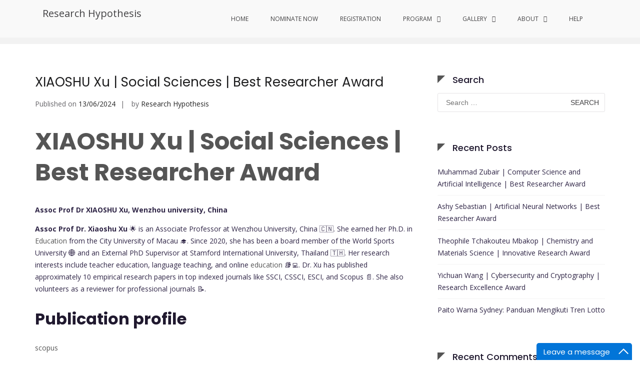

--- FILE ---
content_type: text/html; charset=UTF-8
request_url: https://researchhypothesis.com/tag/social-sciences-faculty-excellence-award/
body_size: 26883
content:
<!DOCTYPE html>
<html lang="en-GB" prefix="og: https://ogp.me/ns#">
<head>
<meta charset="UTF-8">
<meta name="viewport" content="width=device-width, initial-scale=1">
<link rel="profile" href="http://gmpg.org/xfn/11">


<!-- Search Engine Optimization by Rank Math - https://rankmath.com/ -->
<title>Social Sciences Faculty Excellence Award Archives - Research Hypothesis</title>
<meta name="robots" content="index, follow, max-snippet:-1, max-video-preview:-1, max-image-preview:large"/>
<link rel="canonical" href="https://researchhypothesis.com/tag/social-sciences-faculty-excellence-award/" />
<meta property="og:locale" content="en_GB" />
<meta property="og:type" content="article" />
<meta property="og:title" content="Social Sciences Faculty Excellence Award Archives - Research Hypothesis" />
<meta property="og:url" content="https://researchhypothesis.com/tag/social-sciences-faculty-excellence-award/" />
<meta property="og:site_name" content="World Research Awards (WRA)" />
<meta name="twitter:card" content="summary_large_image" />
<meta name="twitter:title" content="Social Sciences Faculty Excellence Award Archives - Research Hypothesis" />
<meta name="twitter:label1" content="Posts" />
<meta name="twitter:data1" content="1" />
<script type="application/ld+json" class="rank-math-schema">{"@context":"https://schema.org","@graph":[{"@type":"Person","@id":"https://researchhypothesis.com/#person","name":"World Research Awards (WRA)","url":"https://shen.sciencefather.com","image":{"@type":"ImageObject","@id":"https://researchhypothesis.com/#logo","url":"http://researchhypothesis.com/wp-content/uploads/2023/08/al2.png","contentUrl":"http://researchhypothesis.com/wp-content/uploads/2023/08/al2.png","caption":"World Research Awards (WRA)","inLanguage":"en-GB"}},{"@type":"WebSite","@id":"https://researchhypothesis.com/#website","url":"https://researchhypothesis.com","name":"World Research Awards (WRA)","publisher":{"@id":"https://researchhypothesis.com/#person"},"inLanguage":"en-GB"},{"@type":"CollectionPage","@id":"https://researchhypothesis.com/tag/social-sciences-faculty-excellence-award/#webpage","url":"https://researchhypothesis.com/tag/social-sciences-faculty-excellence-award/","name":"Social Sciences Faculty Excellence Award Archives - Research Hypothesis","isPartOf":{"@id":"https://researchhypothesis.com/#website"},"inLanguage":"en-GB"}]}</script>
<!-- /Rank Math WordPress SEO plugin -->

<link rel='dns-prefetch' href='//fonts.googleapis.com' />
<link rel="alternate" type="application/rss+xml" title="Research Hypothesis &raquo; Feed" href="https://researchhypothesis.com/feed/" />
<link rel="alternate" type="application/rss+xml" title="Research Hypothesis &raquo; Comments Feed" href="https://researchhypothesis.com/comments/feed/" />
<link rel="alternate" type="application/rss+xml" title="Research Hypothesis &raquo; Social Sciences Faculty Excellence Award Tag Feed" href="https://researchhypothesis.com/tag/social-sciences-faculty-excellence-award/feed/" />
<style id='wp-img-auto-sizes-contain-inline-css' type='text/css'>
img:is([sizes=auto i],[sizes^="auto," i]){contain-intrinsic-size:3000px 1500px}
/*# sourceURL=wp-img-auto-sizes-contain-inline-css */
</style>
<style id='wp-emoji-styles-inline-css' type='text/css'>

	img.wp-smiley, img.emoji {
		display: inline !important;
		border: none !important;
		box-shadow: none !important;
		height: 1em !important;
		width: 1em !important;
		margin: 0 0.07em !important;
		vertical-align: -0.1em !important;
		background: none !important;
		padding: 0 !important;
	}
/*# sourceURL=wp-emoji-styles-inline-css */
</style>
<link rel='stylesheet' id='wp-block-library-css' href='https://researchhypothesis.com/wp-includes/css/dist/block-library/style.min.css?ver=6.9' type='text/css' media='all' />
<style id='global-styles-inline-css' type='text/css'>
:root{--wp--preset--aspect-ratio--square: 1;--wp--preset--aspect-ratio--4-3: 4/3;--wp--preset--aspect-ratio--3-4: 3/4;--wp--preset--aspect-ratio--3-2: 3/2;--wp--preset--aspect-ratio--2-3: 2/3;--wp--preset--aspect-ratio--16-9: 16/9;--wp--preset--aspect-ratio--9-16: 9/16;--wp--preset--color--black: #000000;--wp--preset--color--cyan-bluish-gray: #abb8c3;--wp--preset--color--white: #ffffff;--wp--preset--color--pale-pink: #f78da7;--wp--preset--color--vivid-red: #cf2e2e;--wp--preset--color--luminous-vivid-orange: #ff6900;--wp--preset--color--luminous-vivid-amber: #fcb900;--wp--preset--color--light-green-cyan: #7bdcb5;--wp--preset--color--vivid-green-cyan: #00d084;--wp--preset--color--pale-cyan-blue: #8ed1fc;--wp--preset--color--vivid-cyan-blue: #0693e3;--wp--preset--color--vivid-purple: #9b51e0;--wp--preset--gradient--vivid-cyan-blue-to-vivid-purple: linear-gradient(135deg,rgb(6,147,227) 0%,rgb(155,81,224) 100%);--wp--preset--gradient--light-green-cyan-to-vivid-green-cyan: linear-gradient(135deg,rgb(122,220,180) 0%,rgb(0,208,130) 100%);--wp--preset--gradient--luminous-vivid-amber-to-luminous-vivid-orange: linear-gradient(135deg,rgb(252,185,0) 0%,rgb(255,105,0) 100%);--wp--preset--gradient--luminous-vivid-orange-to-vivid-red: linear-gradient(135deg,rgb(255,105,0) 0%,rgb(207,46,46) 100%);--wp--preset--gradient--very-light-gray-to-cyan-bluish-gray: linear-gradient(135deg,rgb(238,238,238) 0%,rgb(169,184,195) 100%);--wp--preset--gradient--cool-to-warm-spectrum: linear-gradient(135deg,rgb(74,234,220) 0%,rgb(151,120,209) 20%,rgb(207,42,186) 40%,rgb(238,44,130) 60%,rgb(251,105,98) 80%,rgb(254,248,76) 100%);--wp--preset--gradient--blush-light-purple: linear-gradient(135deg,rgb(255,206,236) 0%,rgb(152,150,240) 100%);--wp--preset--gradient--blush-bordeaux: linear-gradient(135deg,rgb(254,205,165) 0%,rgb(254,45,45) 50%,rgb(107,0,62) 100%);--wp--preset--gradient--luminous-dusk: linear-gradient(135deg,rgb(255,203,112) 0%,rgb(199,81,192) 50%,rgb(65,88,208) 100%);--wp--preset--gradient--pale-ocean: linear-gradient(135deg,rgb(255,245,203) 0%,rgb(182,227,212) 50%,rgb(51,167,181) 100%);--wp--preset--gradient--electric-grass: linear-gradient(135deg,rgb(202,248,128) 0%,rgb(113,206,126) 100%);--wp--preset--gradient--midnight: linear-gradient(135deg,rgb(2,3,129) 0%,rgb(40,116,252) 100%);--wp--preset--font-size--small: 13px;--wp--preset--font-size--medium: 20px;--wp--preset--font-size--large: 36px;--wp--preset--font-size--x-large: 42px;--wp--preset--spacing--20: 0.44rem;--wp--preset--spacing--30: 0.67rem;--wp--preset--spacing--40: 1rem;--wp--preset--spacing--50: 1.5rem;--wp--preset--spacing--60: 2.25rem;--wp--preset--spacing--70: 3.38rem;--wp--preset--spacing--80: 5.06rem;--wp--preset--shadow--natural: 6px 6px 9px rgba(0, 0, 0, 0.2);--wp--preset--shadow--deep: 12px 12px 50px rgba(0, 0, 0, 0.4);--wp--preset--shadow--sharp: 6px 6px 0px rgba(0, 0, 0, 0.2);--wp--preset--shadow--outlined: 6px 6px 0px -3px rgb(255, 255, 255), 6px 6px rgb(0, 0, 0);--wp--preset--shadow--crisp: 6px 6px 0px rgb(0, 0, 0);}:where(.is-layout-flex){gap: 0.5em;}:where(.is-layout-grid){gap: 0.5em;}body .is-layout-flex{display: flex;}.is-layout-flex{flex-wrap: wrap;align-items: center;}.is-layout-flex > :is(*, div){margin: 0;}body .is-layout-grid{display: grid;}.is-layout-grid > :is(*, div){margin: 0;}:where(.wp-block-columns.is-layout-flex){gap: 2em;}:where(.wp-block-columns.is-layout-grid){gap: 2em;}:where(.wp-block-post-template.is-layout-flex){gap: 1.25em;}:where(.wp-block-post-template.is-layout-grid){gap: 1.25em;}.has-black-color{color: var(--wp--preset--color--black) !important;}.has-cyan-bluish-gray-color{color: var(--wp--preset--color--cyan-bluish-gray) !important;}.has-white-color{color: var(--wp--preset--color--white) !important;}.has-pale-pink-color{color: var(--wp--preset--color--pale-pink) !important;}.has-vivid-red-color{color: var(--wp--preset--color--vivid-red) !important;}.has-luminous-vivid-orange-color{color: var(--wp--preset--color--luminous-vivid-orange) !important;}.has-luminous-vivid-amber-color{color: var(--wp--preset--color--luminous-vivid-amber) !important;}.has-light-green-cyan-color{color: var(--wp--preset--color--light-green-cyan) !important;}.has-vivid-green-cyan-color{color: var(--wp--preset--color--vivid-green-cyan) !important;}.has-pale-cyan-blue-color{color: var(--wp--preset--color--pale-cyan-blue) !important;}.has-vivid-cyan-blue-color{color: var(--wp--preset--color--vivid-cyan-blue) !important;}.has-vivid-purple-color{color: var(--wp--preset--color--vivid-purple) !important;}.has-black-background-color{background-color: var(--wp--preset--color--black) !important;}.has-cyan-bluish-gray-background-color{background-color: var(--wp--preset--color--cyan-bluish-gray) !important;}.has-white-background-color{background-color: var(--wp--preset--color--white) !important;}.has-pale-pink-background-color{background-color: var(--wp--preset--color--pale-pink) !important;}.has-vivid-red-background-color{background-color: var(--wp--preset--color--vivid-red) !important;}.has-luminous-vivid-orange-background-color{background-color: var(--wp--preset--color--luminous-vivid-orange) !important;}.has-luminous-vivid-amber-background-color{background-color: var(--wp--preset--color--luminous-vivid-amber) !important;}.has-light-green-cyan-background-color{background-color: var(--wp--preset--color--light-green-cyan) !important;}.has-vivid-green-cyan-background-color{background-color: var(--wp--preset--color--vivid-green-cyan) !important;}.has-pale-cyan-blue-background-color{background-color: var(--wp--preset--color--pale-cyan-blue) !important;}.has-vivid-cyan-blue-background-color{background-color: var(--wp--preset--color--vivid-cyan-blue) !important;}.has-vivid-purple-background-color{background-color: var(--wp--preset--color--vivid-purple) !important;}.has-black-border-color{border-color: var(--wp--preset--color--black) !important;}.has-cyan-bluish-gray-border-color{border-color: var(--wp--preset--color--cyan-bluish-gray) !important;}.has-white-border-color{border-color: var(--wp--preset--color--white) !important;}.has-pale-pink-border-color{border-color: var(--wp--preset--color--pale-pink) !important;}.has-vivid-red-border-color{border-color: var(--wp--preset--color--vivid-red) !important;}.has-luminous-vivid-orange-border-color{border-color: var(--wp--preset--color--luminous-vivid-orange) !important;}.has-luminous-vivid-amber-border-color{border-color: var(--wp--preset--color--luminous-vivid-amber) !important;}.has-light-green-cyan-border-color{border-color: var(--wp--preset--color--light-green-cyan) !important;}.has-vivid-green-cyan-border-color{border-color: var(--wp--preset--color--vivid-green-cyan) !important;}.has-pale-cyan-blue-border-color{border-color: var(--wp--preset--color--pale-cyan-blue) !important;}.has-vivid-cyan-blue-border-color{border-color: var(--wp--preset--color--vivid-cyan-blue) !important;}.has-vivid-purple-border-color{border-color: var(--wp--preset--color--vivid-purple) !important;}.has-vivid-cyan-blue-to-vivid-purple-gradient-background{background: var(--wp--preset--gradient--vivid-cyan-blue-to-vivid-purple) !important;}.has-light-green-cyan-to-vivid-green-cyan-gradient-background{background: var(--wp--preset--gradient--light-green-cyan-to-vivid-green-cyan) !important;}.has-luminous-vivid-amber-to-luminous-vivid-orange-gradient-background{background: var(--wp--preset--gradient--luminous-vivid-amber-to-luminous-vivid-orange) !important;}.has-luminous-vivid-orange-to-vivid-red-gradient-background{background: var(--wp--preset--gradient--luminous-vivid-orange-to-vivid-red) !important;}.has-very-light-gray-to-cyan-bluish-gray-gradient-background{background: var(--wp--preset--gradient--very-light-gray-to-cyan-bluish-gray) !important;}.has-cool-to-warm-spectrum-gradient-background{background: var(--wp--preset--gradient--cool-to-warm-spectrum) !important;}.has-blush-light-purple-gradient-background{background: var(--wp--preset--gradient--blush-light-purple) !important;}.has-blush-bordeaux-gradient-background{background: var(--wp--preset--gradient--blush-bordeaux) !important;}.has-luminous-dusk-gradient-background{background: var(--wp--preset--gradient--luminous-dusk) !important;}.has-pale-ocean-gradient-background{background: var(--wp--preset--gradient--pale-ocean) !important;}.has-electric-grass-gradient-background{background: var(--wp--preset--gradient--electric-grass) !important;}.has-midnight-gradient-background{background: var(--wp--preset--gradient--midnight) !important;}.has-small-font-size{font-size: var(--wp--preset--font-size--small) !important;}.has-medium-font-size{font-size: var(--wp--preset--font-size--medium) !important;}.has-large-font-size{font-size: var(--wp--preset--font-size--large) !important;}.has-x-large-font-size{font-size: var(--wp--preset--font-size--x-large) !important;}
/*# sourceURL=global-styles-inline-css */
</style>

<style id='classic-theme-styles-inline-css' type='text/css'>
/*! This file is auto-generated */
.wp-block-button__link{color:#fff;background-color:#32373c;border-radius:9999px;box-shadow:none;text-decoration:none;padding:calc(.667em + 2px) calc(1.333em + 2px);font-size:1.125em}.wp-block-file__button{background:#32373c;color:#fff;text-decoration:none}
/*# sourceURL=/wp-includes/css/classic-themes.min.css */
</style>
<link rel='stylesheet' id='ff-google-fonts-css' href='//fonts.googleapis.com/css?family=Raleway%3A400%2C500%2C700&#038;ver=071120180241' type='text/css' media='all' />
<link rel='stylesheet' id='ff-shortcodes-css' href='https://researchhypothesis.com/wp-content/plugins/fruitful-shortcodes/fruitful-shortcodes-2.0.0/assets/css/front.css?ver=071120180241' type='text/css' media='all' />
<link rel='stylesheet' id='ff-fruitful_alert-css' href='https://researchhypothesis.com/wp-content/plugins/fruitful-shortcodes/fruitful-shortcodes-2.0.0//assets/shared/fruitful_alert/css/styles.css?ver=071120180241' type='text/css' media='all' />
<link rel='stylesheet' id='ff-fruitful_btn-css' href='https://researchhypothesis.com/wp-content/plugins/fruitful-shortcodes/fruitful-shortcodes-2.0.0//assets/shared/fruitful_btn/css/styles.css?ver=071120180241' type='text/css' media='all' />
<link rel='stylesheet' id='ff-fruitful_dbox-css' href='https://researchhypothesis.com/wp-content/plugins/fruitful-shortcodes/fruitful-shortcodes-2.0.0//assets/shared/fruitful_dbox/css/styles.css?ver=071120180241' type='text/css' media='all' />
<link rel='stylesheet' id='ff-fruitful_pbar-css' href='https://researchhypothesis.com/wp-content/plugins/fruitful-shortcodes/fruitful-shortcodes-2.0.0//assets/shared/fruitful_pbar/css/styles.css?ver=071120180241' type='text/css' media='all' />
<link rel='stylesheet' id='ff-shortcodes-grid-css' href='https://researchhypothesis.com/wp-content/plugins/fruitful-shortcodes/fruitful-shortcodes-2.0.0/assets/libs/bootstrap/bootstrap-grid.min.css?ver=071120180241' type='text/css' media='all' />
<link rel='stylesheet' id='ff-fruitful_recent_posts-css' href='https://researchhypothesis.com/wp-content/plugins/fruitful-shortcodes/fruitful-shortcodes-2.0.0//assets/shared/fruitful_recent_posts/css/styles.css?ver=071120180241' type='text/css' media='all' />
<link rel='stylesheet' id='slick-css' href='https://researchhypothesis.com/wp-content/plugins/fruitful-shortcodes/fruitful-shortcodes-2.0.0/assets/libs/slick/slick.css?ver=071120180241' type='text/css' media='all' />
<link rel='stylesheet' id='ff-fruitful_recent_posts_slider-css' href='https://researchhypothesis.com/wp-content/plugins/fruitful-shortcodes/fruitful-shortcodes-2.0.0//assets/shared/fruitful_recent_posts_slider/css/styles.css?ver=071120180241' type='text/css' media='all' />
<link rel='stylesheet' id='ff-fruitful_tabs-css' href='https://researchhypothesis.com/wp-content/plugins/fruitful-shortcodes/fruitful-shortcodes-2.0.0//assets/shared/fruitful_tabs/css/styles.css?ver=071120180241' type='text/css' media='all' />
<link rel='stylesheet' id='document-gallery-css' href='https://researchhypothesis.com/wp-content/plugins/document-gallery/src/assets/css/style.min.css?ver=5.1.0' type='text/css' media='all' />
<link rel='stylesheet' id='wpdm-fonticon-css' href='https://researchhypothesis.com/wp-content/plugins/download-manager/assets/wpdm-iconfont/css/wpdm-icons.css?ver=6.9' type='text/css' media='all' />
<link rel='stylesheet' id='wpdm-front-css' href='https://researchhypothesis.com/wp-content/plugins/download-manager/assets/css/front.min.css?ver=3.3.46' type='text/css' media='all' />
<link rel='stylesheet' id='wpdm-front-dark-css' href='https://researchhypothesis.com/wp-content/plugins/download-manager/assets/css/front-dark.min.css?ver=3.3.46' type='text/css' media='all' />
<link rel='stylesheet' id='logo-showcase-style-css' href='https://researchhypothesis.com/wp-content/plugins/logo-showcase/frontend/css/logo-showcase-wordpress.css?ver=6.9' type='text/css' media='all' />
<link rel='stylesheet' id='logo-showcase-owl-css' href='https://researchhypothesis.com/wp-content/plugins/logo-showcase/frontend/css/owl.carousel.css?ver=6.9' type='text/css' media='all' />
<link rel='stylesheet' id='logo-showcase-tipso-css' href='https://researchhypothesis.com/wp-content/plugins/logo-showcase/frontend/css/tipso.css?ver=6.9' type='text/css' media='all' />
<link rel='stylesheet' id='logo-showcase-awesome-css-css' href='https://researchhypothesis.com/wp-content/plugins/logo-showcase/admin/css/font-awesome.css?ver=6.9' type='text/css' media='all' />
<link rel='stylesheet' id='sow-slider-slider-css' href='https://researchhypothesis.com/wp-content/plugins/so-widgets-bundle/css/slider/slider.css?ver=1.70.4' type='text/css' media='all' />
<link rel='stylesheet' id='sow-slider-default-6d39609536fd-css' href='https://researchhypothesis.com/wp-content/uploads/siteorigin-widgets/sow-slider-default-6d39609536fd.css?ver=6.9' type='text/css' media='all' />
<link rel='stylesheet' id='sow-social-media-buttons-atom-705cc3f0b901-css' href='https://researchhypothesis.com/wp-content/uploads/siteorigin-widgets/sow-social-media-buttons-atom-705cc3f0b901.css?ver=6.9' type='text/css' media='all' />
<link rel='stylesheet' id='sow-headline-default-3088d9bd4388-css' href='https://researchhypothesis.com/wp-content/uploads/siteorigin-widgets/sow-headline-default-3088d9bd4388.css?ver=6.9' type='text/css' media='all' />
<style id='sf-timer-style-inline-css' type='text/css'>

  .sf-timer{
    display:flex;gap:10px;justify-content:center;align-items:center;
    margin:10px auto;flex-wrap:wrap;
    font-family:system-ui,-apple-system,Segoe UI,Roboto,Arial,sans-serif;
  }
  .sf-timer .tile{
    background:linear-gradient(160deg,#555555,#555555);
    color:#fff;border-radius:14px;box-shadow:0 6px 14px rgba(0,0,0,.15);
    text-align:center;font-weight:800;position:relative;overflow:hidden;
    display:flex;flex-direction:column;align-items:center;justify-content:center;
  }
  .sf-timer .tile:before{
    content:"";position:absolute;inset:-30% -20% auto auto;width:120px;height:120px;
    border-radius:28px;transform:rotate(25deg);background:rgba(255,255,255,.12);
    filter:blur(1px);
  }
  .sf-timer .num{z-index:1;line-height:1.2;}
  .sf-timer .label{opacity:.9;margin-top:4px;text-transform:uppercase;letter-spacing:.5px;z-index:1;}
  .sf-end{
    width:100%;text-align:center;margin-top:8px;
    font-size:14px;font-weight:600;color:#333;
  }
  /* Dynamic sizes */
  .sf-timer[data-size=large]  .num{font-size:52px;padding:14px 24px;}
  .sf-timer[data-size=large]  .label{font-size:16px;}
  .sf-timer[data-size=medium] .num{font-size:38px;padding:12px 20px;}
  .sf-timer[data-size=medium] .label{font-size:14px;}
  .sf-timer[data-size=small]  .num{font-size:30px;padding:10px 16px;}
  .sf-timer[data-size=small]  .label{font-size:12px;}
  @media(max-width:640px){
    .sf-timer .num{font-size:26px;padding:8px 12px;}
    .sf-timer .label{font-size:12px;}
    .sf-end{font-size:12px;}
  }
/*# sourceURL=sf-timer-style-inline-css */
</style>
<link rel='stylesheet' id='suffice-fonts-css' href='https://fonts.googleapis.com/css?family=Open+Sans%3A400%2C400i%2C700%2C700i%7CPoppins%3A400%2C500%2C600%2C700&#038;subset=latin%2Clatin-ext&#038;display=swap' type='text/css' media='all' />
<link rel='stylesheet' id='font-awesome-css' href='https://researchhypothesis.com/wp-content/plugins/fruitful-shortcodes/fruitful-shortcodes-2.0.0/assets/libs/fontawesome/css/font-awesome.min.css?ver=071120180241' type='text/css' media='all' />
<link rel='stylesheet' id='swiper-css' href='https://researchhypothesis.com/wp-content/themes/suffice/assets/css/swiper.min.css?ver=3.4.0' type='text/css' media='all' />
<link rel='stylesheet' id='perfect-scrollbar-css' href='https://researchhypothesis.com/wp-content/themes/suffice/assets/css/perfect-scrollbar.min.css?ver=0.6.16' type='text/css' media='all' />
<link rel='stylesheet' id='suffice-style-css' href='https://researchhypothesis.com/wp-content/themes/suffice/style.css?ver=6.9' type='text/css' media='all' />
<style id='suffice-style-inline-css' type='text/css'>

			a,
			.site-branding .site-title a:hover,
			.header-top .social-menu li a:hover,
			.navigation-default .menu-primary ul li:hover > a,
			.navigation-default .primary-menu ul li:hover > a,
			.breadcrumbs .breadcrumbs-trail li a:hover,
			.woocommerce-breadcrumb a:hover,
			.widget ul li a:hover,
			.widget.widget_recent_comments .recentcomments .comment-author-link a:hover,
			.navigation-default .menu-primary > ul > li.current-menu-item > a,
			.navigation-default .menu-primary ul li:hover > a,
			.hentry .entry-title a:hover,
			.social-menu li a:hover,
			.related-post-container .related-post-item .related-title a:hover,
			#comments .comment-list .comment-meta .comment-author .fn a:hover,
			#comments .comment-list .comment-meta .comment-metadata .edit-link a,
			#comments .comment-list .reply .comment-reply-link:hover,
			.hentry .entry-meta .posted-on a:hover,
			.hentry .entry-meta .byline a:hover,
			.search-form-container.search-form-style-halfscreen .search-form .search-field,
			.search-form-container.search-form-style-fullscreen .search-form .search-field,
			.entry-meta span a:hover,
			.post-style-list .entry-meta span,
			.post-style-list .entry-meta span a,
			.hentry .entry-meta > span a:hover,
			.hentry .entry-content .read-more:hover,
			.mini-cart-sidebar ul.cart_list li .quantity .amount,
			.widget.widget_calendar tfoot a
			 {
				color: #555555;
			}
		
			.post-style-list .entry-meta > span a:hover,
			.mini-cart-sidebar ul.cart_list li > a:hover {
				color: #6e6e6e;
			}
		
			.widget.widget_search input[type='submit']:hover,
			.widget.widget_search .search-submit:hover,
			.widget.widget_product_search input[type='submit']:hover,
			.widget.widget_product_search .search-submit:hover,
			.search-form .search-submit,
			.navigation-default .menu-primary > ul > li > a::before,
			.navigation-default .primary-menu > ul > li > a::before,
			.navigation.posts-navigation .nav-links .nav-previous a:hover,
			.navigation.posts-navigation .nav-links .nav-next a:hover,
			.navigation.post-navigation .nav-links .nav-previous a:hover,
			.navigation.post-navigation .nav-links .nav-next a:hover,
			#comments .comment-form .form-submit .submit,
			.woocommerce ul.products li.product .add_to_cart_button:hover,
			.woocommerce-page ul.products li.product .add_to_cart_button:hover,
			.woocommerce div.product form.cart .button,
			.woocommerce-page div.product form.cart .button,
			.woocommerce .related h2::after,
			.woocommerce .upsells h2::after,
			.woocommerce .cross-sells h2::after,
			.woocommerce-page .related h2::after,
			.woocommerce-page .upsells h2::after,
			.woocommerce-page .cross-sells h2::after,
			.search-form-container.search-form-style-fullscreen .search-form .search-submit,
			.search-form-container.search-form-style-halfscreen .search-form .search-submit,
			#bbpress-forums #bbp-search-form #bbp_search_submit,
			.slider.slider-controls-flat .swiper-button-prev,
			.slider.slider-controls-flat .swiper-button-next,
			.slider.slider-controls-rounded .swiper-button-prev,
			.slider.slider-controls-rounded .swiper-button-next,
			.slider .swiper-pagination-bullet-active,
			.portfolio-navigation .navigation-portfolio li.active a,
			.portfolio-navigation .navigation-portfolio li:hover a,
			.header-action-container .navigation-header-action > li.header-action-item-cart
			.header-action-badge,
			.header-action-container .navigation-header-action > li.header-action-item-wishlist
			.header-action-badge,
			.woocommerce #respond input#submit,
			.woocommerce a.button,
			.woocommerce button.button,
			.woocommerce input.button,
			.woocommerce-page #respond input#submit,
			.woocommerce-page a.button,
			.woocommerce-page button.button,
			.woocommerce-page input.button,
			.woocommerce ul.products li.product span.onsale,
			.woocommerce-page ul.products li.product span.onsale,
			.woocommerce span.onsale,
			.woocommerce-page span.onsale,
			.mini-cart-sidebar .buttons .checkout,
			.widget.widget_calendar tbody a,
			.woocommerce #respond input#submit.alt, .woocommerce a.button.alt,
			.woocommerce button.button.alt, .woocommerce input.button.alt,
			.woocommerce-page #respond input#submit.alt,
			.woocommerce-page a.button.alt,
			.woocommerce-page button.button.alt,
			.woocommerce-page input.button.alt,
			.header-action-container .navigation-header-action > li.header-action-item-cart .header-action-badge,
			.header-action-container .navigation-header-action > li.header-action-item-wishlist .header-action-badge,
			input[type='submit'],
			.wp-custom-header .wp-custom-header-video-button,
			.icon-box-bordered:hover,
			.icon-box-small .icon-box-icon,
			.icon-box-small .icon-box-description .icon-box-readmore {
				background-color: #555555;
			}
		
			.search-form .search-submit:hover,
			.woocommerce div.product form.cart .button:hover,
			.woocommerce-page div.product form.cart .button:hover,
			#bbpress-forums #bbp-search-form #bbp_search_submit:hover,
			#comments .comment-form .form-submit .submit:hover,
			.woocommerce #respond input#submit:hover,
			.woocommerce a.button:hover,
			.woocommerce button.button:hover,
			.woocommerce input.button:hover,
			.woocommerce-page #respond input#submit:hover,
			.woocommerce-page a.button:hover,
			.woocommerce-page button.button:hover,
			.woocommerce-page input.button:hover,
			.woocommerce ul.products li.product .added_to_cart:hover,
			.woocommerce-page ul.products li.product .added_to_cart:hover,
			.mini-cart-sidebar .buttons .checkout:hover,
			.woocommerce #respond input#submit.alt:hover, .woocommerce a.button.alt:hover,
			.woocommerce button.button.alt:hover, .woocommerce input.button.alt:hover,
			.woocommerce-page #respond input#submit.alt:hover,
			.woocommerce-page a.button.alt:hover, .woocommerce-page button.button.alt:hover,
			.woocommerce-page input.button.alt:hover,
			.related-post-container .recent-button-prev:hover,
			.related-post-container .recent-button-next:hover,
			.icon-box-small .icon-box-description .icon-box-readmore:hover {
				background-color: #5d5d5d;
			}
		
			.widget.widget_search .search-field:focus,
			.widget.widget_product_search .search-field:focus,
			.search-form .search-field:focus,
			.navigation.posts-navigation .nav-links .nav-previous a:hover,
			.navigation.posts-navigation .nav-links .nav-next a:hover,
			.navigation.post-navigation .nav-links .nav-previous a:hover,
			.navigation.post-navigation .nav-links .nav-next a:hover,
			#comments .comment-form textarea:focus,
			#comments .comment-form input[type='text']:focus,
			#comments .comment-form input[type='email']:focus,
			#comments .comment-form input[type='url']:focus,
			.header-action-search-form,
			.search-form-container.search-form-style-halfscreen .search-form .search-field,
			.search-form-container.search-form-style-fullscreen .search-form .search-field,
			#bbpress-forums #bbp-search-form #bbp_search:focus,
			.hentry .entry-content .read-more:hover,
			.icon-box-bordered:hover {
				border-color: #555555;
			}
		
			.widget.widget--ribbon .widget-title::before,
			.navigation-default .menu-primary > ul > li .sub-menu,
			.navigation-default .menu-primary > ul > li .mega-menu,
			.widget.widget_calendar caption::before {
				border-top-color: #555555;
			}
		
			h1,
			h2,
			h3,
			h4,
			h4,
			h5,
			h6 {
				color: #20192f
			}
		
			p,
			.widget ul li a,
			.related-post-container .related-post-item .related-title a {
				color: #2f2546;
			}
		
/*# sourceURL=suffice-style-inline-css */
</style>
<link rel='stylesheet' id='rtbs-css' href='https://researchhypothesis.com/wp-content/plugins/responsive-tabs/inc/css/rtbs_style.min.css?ver=4.0.11' type='text/css' media='all' />
<link rel='stylesheet' id='tmm-css' href='https://researchhypothesis.com/wp-content/plugins/team-members/inc/css/tmm_style.css?ver=6.9' type='text/css' media='all' />
<link rel='stylesheet' id='otw-shortcode-general_foundicons-css' href='https://researchhypothesis.com/wp-content/plugins/buttons-shortcode-and-widget/include/otw_components/otw_shortcode/css/general_foundicons.css?ver=6.9' type='text/css' media='all' />
<link rel='stylesheet' id='otw-shortcode-social_foundicons-css' href='https://researchhypothesis.com/wp-content/plugins/buttons-shortcode-and-widget/include/otw_components/otw_shortcode/css/social_foundicons.css?ver=6.9' type='text/css' media='all' />
<link rel='stylesheet' id='otw-shortcode-css' href='https://researchhypothesis.com/wp-content/plugins/buttons-shortcode-and-widget/include/otw_components/otw_shortcode/css/otw_shortcode.css?ver=6.9' type='text/css' media='all' />
		<script type="text/javascript">
			ajaxurl = typeof(ajaxurl) !== 'string' ? 'https://researchhypothesis.com/wp-admin/admin-ajax.php' : ajaxurl;
		</script>
		<script type="text/javascript" src="https://researchhypothesis.com/wp-includes/js/jquery/jquery.min.js?ver=3.7.1" id="jquery-core-js"></script>
<script type="text/javascript" src="https://researchhypothesis.com/wp-includes/js/jquery/jquery-migrate.min.js?ver=3.4.1" id="jquery-migrate-js"></script>
<script type="text/javascript" src="https://researchhypothesis.com/wp-content/plugins/download-manager/assets/js/wpdm.min.js?ver=6.9" id="wpdm-frontend-js-js"></script>
<script type="text/javascript" id="wpdm-frontjs-js-extra">
/* <![CDATA[ */
var wpdm_url = {"home":"https://researchhypothesis.com/","site":"https://researchhypothesis.com/","ajax":"https://researchhypothesis.com/wp-admin/admin-ajax.php"};
var wpdm_js = {"spinner":"\u003Ci class=\"wpdm-icon wpdm-sun wpdm-spin\"\u003E\u003C/i\u003E","client_id":"304bcdd8e69975c069f80adc761955e2"};
var wpdm_strings = {"pass_var":"Password Verified!","pass_var_q":"Please click following button to start download.","start_dl":"Start Download"};
//# sourceURL=wpdm-frontjs-js-extra
/* ]]> */
</script>
<script type="text/javascript" src="https://researchhypothesis.com/wp-content/plugins/download-manager/assets/js/front.min.js?ver=3.3.46" id="wpdm-frontjs-js"></script>
<script type="text/javascript" src="https://researchhypothesis.com/wp-content/plugins/so-widgets-bundle/js/jquery.cycle.min.js?ver=1.70.4" id="sow-slider-slider-cycle2-js"></script>
<script type="text/javascript" id="sow-slider-slider-js-extra">
/* <![CDATA[ */
var sowb_slider_allowed_protocols = ["http","https","ftp","ftps","mailto","news","irc","irc6","ircs","gopher","nntp","feed","telnet","mms","rtsp","sms","svn","tel","fax","xmpp","webcal","urn","skype","steam"];
//# sourceURL=sow-slider-slider-js-extra
/* ]]> */
</script>
<script type="text/javascript" src="https://researchhypothesis.com/wp-content/plugins/so-widgets-bundle/js/slider/jquery.slider.min.js?ver=1.70.4" id="sow-slider-slider-js"></script>
<script type="text/javascript" src="https://researchhypothesis.com/wp-content/plugins/responsive-tabs/inc/js/rtbs.min.js?ver=4.0.11" id="rtbs-js"></script>
<link rel="https://api.w.org/" href="https://researchhypothesis.com/wp-json/" /><link rel="alternate" title="JSON" type="application/json" href="https://researchhypothesis.com/wp-json/wp/v2/tags/6849" /><link rel="EditURI" type="application/rsd+xml" title="RSD" href="https://researchhypothesis.com/xmlrpc.php?rsd" />
<meta name="generator" content="WordPress 6.9" />
<style type="text/css">.recentcomments a{display:inline !important;padding:0 !important;margin:0 !important;}</style><link rel="icon" href="https://researchhypothesis.com/wp-content/uploads/2024/12/Research-Hypothesis-logo-150x150.webp" sizes="32x32" />
<link rel="icon" href="https://researchhypothesis.com/wp-content/uploads/2024/12/Research-Hypothesis-logo-300x300.webp" sizes="192x192" />
<link rel="apple-touch-icon" href="https://researchhypothesis.com/wp-content/uploads/2024/12/Research-Hypothesis-logo-300x300.webp" />
<meta name="msapplication-TileImage" content="https://researchhypothesis.com/wp-content/uploads/2024/12/Research-Hypothesis-logo-300x300.webp" />
<style id="kirki-inline-styles"></style><meta name="generator" content="WordPress Download Manager 3.3.46" />
                <style>
        /* WPDM Link Template Styles */        </style>
                <style>

            :root {
                --color-primary: #4a8eff;
                --color-primary-rgb: 74, 142, 255;
                --color-primary-hover: #4a8eff;
                --color-primary-active: #4a8eff;
                --clr-sec: #4a8eff;
                --clr-sec-rgb: 74, 142, 255;
                --clr-sec-hover: #4a8eff;
                --clr-sec-active: #4a8eff;
                --color-secondary: #4a8eff;
                --color-secondary-rgb: 74, 142, 255;
                --color-secondary-hover: #4a8eff;
                --color-secondary-active: #4a8eff;
                --color-success: #18ce0f;
                --color-success-rgb: 24, 206, 15;
                --color-success-hover: #4a8eff;
                --color-success-active: #4a8eff;
                --color-info: #2CA8FF;
                --color-info-rgb: 44, 168, 255;
                --color-info-hover: #2CA8FF;
                --color-info-active: #2CA8FF;
                --color-warning: #f29e0f;
                --color-warning-rgb: 242, 158, 15;
                --color-warning-hover: orange;
                --color-warning-active: orange;
                --color-danger: #ff5062;
                --color-danger-rgb: 255, 80, 98;
                --color-danger-hover: #ff5062;
                --color-danger-active: #ff5062;
                --color-green: #30b570;
                --color-blue: #0073ff;
                --color-purple: #8557D3;
                --color-red: #ff5062;
                --color-muted: rgba(69, 89, 122, 0.6);
                --wpdm-font: "Sen", -apple-system, BlinkMacSystemFont, "Segoe UI", Roboto, Helvetica, Arial, sans-serif, "Apple Color Emoji", "Segoe UI Emoji", "Segoe UI Symbol";
            }

            .wpdm-download-link.btn.btn-primary {
                border-radius: 4px;
            }


        </style>
        <link rel='stylesheet' id='sow-social-media-buttons-atom-1b5b7aeb8422-css' href='https://researchhypothesis.com/wp-content/uploads/siteorigin-widgets/sow-social-media-buttons-atom-1b5b7aeb8422.css?ver=6.9' type='text/css' media='all' />
<link rel='stylesheet' id='siteorigin-widget-icon-font-fontawesome-css' href='https://researchhypothesis.com/wp-content/plugins/so-widgets-bundle/icons/fontawesome/style.css?ver=6.9' type='text/css' media='all' />
<link rel='stylesheet' id='gform_basic-css' href='https://researchhypothesis.com/wp-content/plugins/gravityforms/assets/css/dist/basic.min.css?ver=2.9.17.1' type='text/css' media='all' />
<link rel='stylesheet' id='gform_theme_components-css' href='https://researchhypothesis.com/wp-content/plugins/gravityforms/assets/css/dist/theme-components.min.css?ver=2.9.17.1' type='text/css' media='all' />
<link rel='stylesheet' id='gform_theme-css' href='https://researchhypothesis.com/wp-content/plugins/gravityforms/assets/css/dist/theme.min.css?ver=2.9.17.1' type='text/css' media='all' />
</head>

<body class="archive tag tag-social-sciences-faculty-excellence-award tag-6849 wp-embed-responsive wp-theme-suffice sp-easy-accordion-enabled group-blog hfeed right-sidebar wide fpt-template-suffice">



<div id="page" class="site">
	<a class="skip-link screen-reader-text" href="#content">Skip to content</a>

	
	<header id="masthead" class="site-header logo-left-menu-right header-sticky header-sticky-desktop header-sticky-style-full-slide" role="banner">
		<div class="header-outer-wrapper">
			<div class="header-inner-wrapper">
				
				<div class="header-bottom">
					<div class="container">
						<div class="header-bottom-left-section">
							<div class="site-identity-container">
	
		<div class="site-branding">
					<p class="site-title"><a href="https://researchhypothesis.com/" rel="home">Research Hypothesis</a></p>
			</div><!-- .site-branding -->
</div> <!-- .logo -->
													</div>

						<div class="header-bottom-right-section">
							
<nav id="site-navigation" class="main-navigation navigation-default menu-has-submenu-shadow menu-has-submenu-devider menu-has-submenu-indicator" role="navigation">
	<header class="nav-header">
		<h3 class="nav-title">Research Hypothesis</h3>
		<a href="#" class="nav-close">close</a>
	</header>

	<div class="menu-primary"><ul id="menu-award-menus" class="primary-menu"><li id="menu-item-3572" class="menu-item menu-item-type-custom menu-item-object-custom menu-item-home menu-item-3572"><a href="https://researchhypothesis.com/">Home</a></li>
<li id="menu-item-3554" class="menu-item menu-item-type-custom menu-item-object-custom menu-item-3554"><a href="https://researchhypothesis.com/award-nomination/?ecategory=Awards&#038;rcategory=Awardee">Nominate Now</a></li>
<li id="menu-item-3555" class="menu-item menu-item-type-custom menu-item-object-custom menu-item-3555"><a href="https://researchhypothesis.com/award-registration/">Registration</a></li>
<li id="menu-item-3556" class="menu-item menu-item-type-custom menu-item-object-custom menu-item-has-children menu-item-3556"><a href="#">Program</a>
<ul class="sub-menu">
	<li id="menu-item-3559" class="menu-item menu-item-type-custom menu-item-object-custom menu-item-3559"><a href="https://researchhypothesis.com/awards-winners/">Award Winners</a></li>
	<li id="menu-item-3560" class="menu-item menu-item-type-custom menu-item-object-custom menu-item-3560"><a href="https://researchhypothesis.com/wp-content/uploads/2023/03/schedule.pdf">Schedule</a></li>
	<li id="menu-item-18904" class="menu-item menu-item-type-custom menu-item-object-custom menu-item-18904"><a href="https://researchhypothesis.com/committee-members-2/">Committee Members</a></li>
	<li id="menu-item-3561" class="menu-item menu-item-type-custom menu-item-object-custom menu-item-3561"><a href="https://researchhypothesis.com/awards-terms-conditions/">Terms &#038; Conditions</a></li>
	<li id="menu-item-3557" class="menu-item menu-item-type-custom menu-item-object-custom menu-item-3557"><a href="http://researchhypothesis.com/wp-content/uploads/2026/01/researchhypothesis-conference-Broucher-1.pdf">Brochure</a></li>
</ul>
</li>
<li id="menu-item-25506" class="menu-item menu-item-type-custom menu-item-object-custom menu-item-has-children menu-item-25506"><a href="#">Gallery</a>
<ul class="sub-menu">
	<li id="menu-item-25507" class="menu-item menu-item-type-custom menu-item-object-custom menu-item-25507"><a href="https://researchhypothesis.com/distinguished-winner/">Distinguished Winner</a></li>
	<li id="menu-item-25508" class="menu-item menu-item-type-custom menu-item-object-custom menu-item-25508"><a href="https://researchhypothesis.com/testimonial/">Testimonial</a></li>
	<li id="menu-item-25509" class="menu-item menu-item-type-custom menu-item-object-custom menu-item-25509"><a href="https://researchhypothesis.com/presentation-hea-awards/">Presentation</a></li>
	<li id="menu-item-25510" class="menu-item menu-item-type-custom menu-item-object-custom menu-item-25510"><a href="https://researchhypothesis.com/award-edition/">Award Edition</a></li>
</ul>
</li>
<li id="menu-item-3563" class="menu-item menu-item-type-custom menu-item-object-custom menu-item-has-children menu-item-3563"><a href="#">About</a>
<ul class="sub-menu">
	<li id="menu-item-3564" class="menu-item menu-item-type-custom menu-item-object-custom menu-item-3564"><a href="https://researchhypothesis.com/award-call-for-profile/">Call for Profile</a></li>
	<li id="menu-item-3565" class="menu-item menu-item-type-custom menu-item-object-custom menu-item-3565"><a href="https://researchhypothesis.com/awards-sponsor/?ecategory=Conference&#038;rcategory=Sponsor">Sponsorship</a></li>
	<li id="menu-item-3566" class="menu-item menu-item-type-custom menu-item-object-custom menu-item-3566"><a href="https://researchhypothesis.com/award-exhibition/?ecategory=Conference&#038;rcategory=Exhibition">Exhibitions</a></li>
</ul>
</li>
<li id="menu-item-3567" class="menu-item menu-item-type-custom menu-item-object-custom menu-item-3567"><a href="https://researchhypothesis.com/award-help/">Help</a></li>
<li style="position:relative;" class="menu-item menu-item-gtranslate"><div style="position:absolute;white-space:nowrap;" id="gtranslate_menu_wrapper_75998"></div></li></ul></div></nav><!-- #site-navigation -->

<div class="header-action-container">
	
			<ul class="navigation-header-action">
			
					</ul>
		
<div class="navigation-togglers-wrapper">
	<button class="menu-toggle menu-toggle-mobile" aria-controls="primary-menu" aria-expanded="false"><span class="screen-reader-text">Primary Menu for Mobile</span> <i class="fa fa-bars"></i></button>
	<button class="menu-toggle menu-toggle-desktop menu-toggle-navigation-default" aria-controls="primary-menu" aria-expanded="false"><span class="screen-reader-text">Primary Menu for Desktop</span> <i class="fa"></i></button>
</div> <!-- .navigation-togglers-wrapper -->
</div> <!-- .header-action-container -->
						</div>
					</div> <!-- .container -->
				</div> <!-- .header-bottom -->
			</div>  <!-- .header-inner-wrapper -->
		</div> <!-- .header-outer-wrapper -->

			</header><!-- #masthead -->

	<nav class="breadcrumbs"><div class="container"><div class="breadcrumbs-page"><h1 class="breadcrumbs-page-title">Tag: <span>Social Sciences Faculty Excellence Award</span></h1></div> <!--.breadcrumbs-page--><ul class="breadcrumbs-trail hide-on-mobile"><li class="trail-item trail-begin"><a class="trail-home" href="https://researchhypothesis.com" title="Home"><span>Home</span></a></li><li class="trail-item"><span>Social Sciences Faculty Excellence Award</span></li></ul></div"></nav>	<div id="heading">
			</div>

	<div id="content" class="site-content">
		<div class="container">

	
	<div id="primary" class="content-area">
		<main id="main" class="site-main" role="main">

			
				
			
<article id="post-20512" class="post-20512 post type-post status-publish format-standard hentry category-biography tag-annual-social-sciences-excellence-award tag-best-social-sciences-research-award tag-community-impact-award-in-social-sciences tag-distinguished-social-sciences-award tag-excellence-in-social-sciences-community-award tag-excellence-in-social-sciences-education-award tag-excellence-in-social-sciences-scholarship-award tag-innovations-in-social-sciences-award tag-outstanding-contribution-in-social-sciences-award tag-premier-social-sciences-award tag-prestigious-social-sciences-award tag-social-sciences-academic-excellence-award tag-social-sciences-academic-innovation-award tag-social-sciences-academic-leadership-award tag-social-sciences-achievement-award tag-social-sciences-advancement-award tag-social-sciences-breakthrough-award tag-social-sciences-breakthrough-research-award tag-social-sciences-community-engagement-award tag-social-sciences-contribution-award tag-social-sciences-distinguished-researcher-award tag-social-sciences-distinguished-scholar-award tag-social-sciences-educator-excellence-award tag-social-sciences-excellence-award tag-social-sciences-excellence-in-research-award tag-social-sciences-faculty-excellence-award tag-social-sciences-impact-award tag-social-sciences-influential-research-award tag-social-sciences-innovation-award tag-social-sciences-innovator-award tag-social-sciences-leadership-and-innovation-award tag-social-sciences-leadership-award tag-social-sciences-legacy-award tag-social-sciences-lifetime-achievement-award tag-social-sciences-merit-award tag-social-sciences-notable-achievement-award tag-social-sciences-outstanding-scholar-award tag-social-sciences-pioneering-research-award tag-social-sciences-professional-excellence-award tag-social-sciences-public-impact-award tag-social-sciences-recognition-award tag-social-sciences-research-excellence-award tag-social-sciences-research-impact-award tag-social-sciences-researcher-of-the-year-award tag-social-sciences-scholar-award tag-social-sciences-scholar-of-distinction-award tag-social-sciences-scholar-recognition-award tag-social-sciences-transformational-research-award tag-social-sciences-visionary-award tag-top-social-sciences-researcher-award post-style-classic">

	
	<header class="entry-header">
		

<h2 class="entry-title"><a href="https://researchhypothesis.com/xiaoshu-xu-social-sciences-best-researcher-award-1272/" rel="bookmark">XIAOSHU	Xu | Social Sciences | Best Researcher Award</a></h2>			<div class="entry-meta">
				<span class="posted-on">Published on <a href="https://researchhypothesis.com/xiaoshu-xu-social-sciences-best-researcher-award-1272/" rel="bookmark"><time class="entry-date published" datetime="2024-06-13T10:42:14+05:30">13/06/2024</time><time class="updated" datetime="2024-06-13T10:45:01+05:30">13/06/2024</time></a></span><span class="byline"> by <span class="author vcard"><a class="url fn n" href="https://researchhypothesis.com/author/584e516942a6a9045494a152a2d924e6/">Research Hypothesis</a></span></span>			</div><!-- .entry-meta -->
		
	</header><!-- .entry-header -->

	<div class="entry-content">
		<h1><a href="https://researchhypothesis.com/xiaoshu-xu-social-sciences-best-researcher-award-1272/"><strong>XIAOSHU Xu | Social Sciences | Best Researcher Award</strong></a></h1>
<p><strong>Assoc Prof Dr XIAOSHU Xu, Wenzhou university, China</strong></p>
<p><strong>Assoc Prof Dr. Xiaoshu Xu</strong> 🌟 is an Associate Professor at Wenzhou University, China 🇨🇳. She earned her Ph.D. in <a href="https://researchhypothesis.com/xiaoshu-xu-social-sciences-best-researcher-award-1272/">Education</a> from the City University of Macau 🎓. Since 2020, she has been a board member of the World Sports University 🌐 and an External PhD Supervisor at Stamford International University, Thailand 🇹🇭. Her research interests include teacher education, language teaching, and online <a href="https://researchhypothesis.com/xiaoshu-xu-social-sciences-best-researcher-award-1272/">education</a> 📚💻. Dr. Xu has published approximately 10 empirical research papers in top indexed journals like SSCI, CSSCI, ESCI, and Scopus 📄. She also volunteers as a reviewer for professional journals 📝.</p>
<h2><strong>Publication profile</strong></h2>
<p><a href="https://www.scopus.com/authid/detail.uri?authorId=57204963765" rel="nofollow noopener" target="_blank">scopus</a></p>
<h2><strong>Education</strong></h2>
<p>Xiaoshu Xu, the Managing Editor in Chief, is an associate professor at Wenzhou University in China. She earned her Ph.D. in Education from the City University of Macau. Since 2020, she has been a board member of World Sports University and an External PhD Supervisor at Stamford International University in Thailand. Her research interests span teacher <a href="https://researchhypothesis.com/xiaoshu-xu-social-sciences-best-researcher-award-1272/">education</a> and development, language teaching and learning, and online <a href="https://researchhypothesis.com/xiaoshu-xu-social-sciences-best-researcher-award-1272/">education</a>. Dr. Xu has published approximately 10 empirical research papers in prestigious journals like SSCI, CSSCI, ESCI, and Scopus, including Interactive Learning Environment and Assessment &amp; Evaluation. She also volunteers as a reviewer for refereed journals such as CALL 📚👩‍🏫📖.</p>
<h2><strong>Research focus</strong></h2>
<p>The researcher X. Xu appears to focus on a range of topics primarily related to <a href="https://researchhypothesis.com/xiaoshu-xu-social-sciences-best-researcher-award-1272/">education</a>, technology, and the well-being of educators. This includes the effectiveness of online learning, the development of personal learning environments, job burnout among physical <a href="https://researchhypothesis.com/xiaoshu-xu-social-sciences-best-researcher-award-1272/">education</a> teachers, and the use of ChatGPT in <a href="https://researchhypothesis.com/xiaoshu-xu-social-sciences-best-researcher-award-1272/">educational</a> settings. Xu&#8217;s work spans different educational levels and contexts, from undergraduates to Ph.D. students and special education for adults with autism. Xu also explores the side effects of personalized learning environments and the theoretical frameworks that support them. These topics reflect a dedication to improving educational practices and outcomes through innovative technological applications and supportive learning environments.</p>
<h2><strong>Publication top notes</strong></h2>
<p class="Typography-module__lVnit Typography-module__Cv8mo Typography-module__mZVLC Typography-module__ETlt8"><a href="https://www.nature.com/articles/s41599-024-03097-z#:~:text=This%20study%20delves%20into%20the,satisfaction%2C%20and%20self%2Dregulation." rel="nofollow noopener" target="_blank">Looking back to move forward: comparison of instructors’ and undergraduates’ retrospection on the effectiveness of online learning using the nine-outcome influencing factors</a></p>
<p class="Typography-module__lVnit Typography-module__Cv8mo Typography-module__mZVLC Typography-module__ETlt8"><a href="https://www.nature.com/articles/s41599-024-03094-2" rel="nofollow noopener" target="_blank">Development and implementation of personal learning environment-based writing for publication scaffolding platform for Ph.D. Students</a></p>
<p class="Typography-module__lVnit Typography-module__Cv8mo Typography-module__mZVLC Typography-module__ETlt8"><a href="https://www.nature.com/articles/s41598-024-59748-3#:~:text=The%20study%20concludes%20that%20a,occurrence%20of%20teachers&#039;%20job%20burnout." rel="nofollow noopener" target="_blank">The influence of environmental factors on the job burnout of physical education teachers in tertiary education</a></p>
<p class="Typography-module__lVnit Typography-module__Cv8mo Typography-module__mZVLC Typography-module__ETlt8"><a href="https://www.sciencedirect.com/science/article/pii/S2405844024022709" rel="nofollow noopener" target="_blank">Understanding learners’ perceptions of ChatGPT: A thematic analysis of peer interviews among undergraduates and postgraduates in China</a></p>
<p class="Typography-module__lVnit Typography-module__Cv8mo Typography-module__mZVLC Typography-module__ETlt8"><a href="https://www.tandfonline.com/doi/full/10.1080/1034912X.2024.2356069" rel="nofollow noopener" target="_blank">The Construction of Learning Support Parameters for Adults with Autism</a></p>
<p class="Typography-module__lVnit Typography-module__Cv8mo Typography-module__mZVLC Typography-module__ETlt8"><a href="https://link.springer.com/article/10.1007/s10639-024-12685-0" rel="nofollow noopener" target="_blank">Effects and side effects of personal learning environments and personalized learning in formal education</a></p>
<p class="Typography-module__lVnit Typography-module__Cv8mo Typography-module__mZVLC Typography-module__ETlt8"><a href="https://pubmed.ncbi.nlm.nih.gov/38170691/" rel="nofollow noopener" target="_blank">Applying ChatGPT to tackle the side effects of personal learning environments from learner and learning perspective: An interview of experts in higher education</a></p>
<p class="Typography-module__lVnit Typography-module__Cv8mo Typography-module__mZVLC Typography-module__ETlt8"><a href="https://link.springer.com/chapter/10.1007/978-981-99-8255-4_13" rel="nofollow noopener" target="_blank">Theoretical Framework of Personal Learning Environments: SPET Model</a></p>
<p class="Typography-module__lVnit Typography-module__Cv8mo Typography-module__mZVLC Typography-module__ETlt8"><a href="https://languagetestingasia.springeropen.com/articles/10.1186/s40468-023-00238-0" rel="nofollow noopener" target="_blank">A communicative validation study on an English listening test in Korea</a></p>
<p class="Typography-module__lVnit Typography-module__Cv8mo Typography-module__mZVLC Typography-module__ETlt8"><a href="https://dl.acm.org/doi/abs/10.1145/3637907.3637979" rel="nofollow noopener" target="_blank">Bibliometric analysis of research on ChatGPT: using VOSviewer</a></p>
<p>&nbsp;</p>
	</div><!-- .entry-content -->

	<footer class="entry-footer">
		<span class="cat-links">Posted in: <a href="https://researchhypothesis.com/biography/" rel="category tag">Biography</a></span><span class="tags-links">Tagged: <a href="https://researchhypothesis.com/tag/annual-social-sciences-excellence-award/" rel="tag">Annual Social Sciences Excellence Award</a>, <a href="https://researchhypothesis.com/tag/best-social-sciences-research-award/" rel="tag">Best Social Sciences Research Award</a>, <a href="https://researchhypothesis.com/tag/community-impact-award-in-social-sciences/" rel="tag">Community Impact Award in Social Sciences</a>, <a href="https://researchhypothesis.com/tag/distinguished-social-sciences-award/" rel="tag">Distinguished Social Sciences Award</a>, <a href="https://researchhypothesis.com/tag/excellence-in-social-sciences-community-award/" rel="tag">Excellence in Social Sciences Community Award</a>, <a href="https://researchhypothesis.com/tag/excellence-in-social-sciences-education-award/" rel="tag">Excellence in Social Sciences Education Award</a>, <a href="https://researchhypothesis.com/tag/excellence-in-social-sciences-scholarship-award/" rel="tag">Excellence in Social Sciences Scholarship Award</a>, <a href="https://researchhypothesis.com/tag/innovations-in-social-sciences-award/" rel="tag">Innovations in Social Sciences Award</a>, <a href="https://researchhypothesis.com/tag/outstanding-contribution-in-social-sciences-award/" rel="tag">Outstanding Contribution in Social Sciences Award</a>, <a href="https://researchhypothesis.com/tag/premier-social-sciences-award/" rel="tag">Premier Social Sciences Award</a>, <a href="https://researchhypothesis.com/tag/prestigious-social-sciences-award/" rel="tag">Prestigious Social Sciences Award</a>, <a href="https://researchhypothesis.com/tag/social-sciences-academic-excellence-award/" rel="tag">Social Sciences Academic Excellence Award</a>, <a href="https://researchhypothesis.com/tag/social-sciences-academic-innovation-award/" rel="tag">Social Sciences Academic Innovation Award</a>, <a href="https://researchhypothesis.com/tag/social-sciences-academic-leadership-award/" rel="tag">Social Sciences Academic Leadership Award</a>, <a href="https://researchhypothesis.com/tag/social-sciences-achievement-award/" rel="tag">Social Sciences Achievement Award</a>, <a href="https://researchhypothesis.com/tag/social-sciences-advancement-award/" rel="tag">Social Sciences Advancement Award</a>, <a href="https://researchhypothesis.com/tag/social-sciences-breakthrough-award/" rel="tag">Social Sciences Breakthrough Award</a>, <a href="https://researchhypothesis.com/tag/social-sciences-breakthrough-research-award/" rel="tag">Social Sciences Breakthrough Research Award</a>, <a href="https://researchhypothesis.com/tag/social-sciences-community-engagement-award/" rel="tag">Social Sciences Community Engagement Award</a>, <a href="https://researchhypothesis.com/tag/social-sciences-contribution-award/" rel="tag">Social Sciences Contribution Award</a>, <a href="https://researchhypothesis.com/tag/social-sciences-distinguished-researcher-award/" rel="tag">Social Sciences Distinguished Researcher Award</a>, <a href="https://researchhypothesis.com/tag/social-sciences-distinguished-scholar-award/" rel="tag">Social Sciences Distinguished Scholar Award</a>, <a href="https://researchhypothesis.com/tag/social-sciences-educator-excellence-award/" rel="tag">Social Sciences Educator Excellence Award</a>, <a href="https://researchhypothesis.com/tag/social-sciences-excellence-award/" rel="tag">Social Sciences Excellence Award</a>, <a href="https://researchhypothesis.com/tag/social-sciences-excellence-in-research-award/" rel="tag">Social Sciences Excellence in Research Award</a>, <a href="https://researchhypothesis.com/tag/social-sciences-faculty-excellence-award/" rel="tag">Social Sciences Faculty Excellence Award</a>, <a href="https://researchhypothesis.com/tag/social-sciences-impact-award/" rel="tag">Social Sciences Impact Award</a>, <a href="https://researchhypothesis.com/tag/social-sciences-influential-research-award/" rel="tag">Social Sciences Influential Research Award</a>, <a href="https://researchhypothesis.com/tag/social-sciences-innovation-award/" rel="tag">Social Sciences Innovation Award</a>, <a href="https://researchhypothesis.com/tag/social-sciences-innovator-award/" rel="tag">Social Sciences Innovator Award</a>, <a href="https://researchhypothesis.com/tag/social-sciences-leadership-and-innovation-award/" rel="tag">Social Sciences Leadership and Innovation Award</a>, <a href="https://researchhypothesis.com/tag/social-sciences-leadership-award/" rel="tag">Social Sciences Leadership Award</a>, <a href="https://researchhypothesis.com/tag/social-sciences-legacy-award/" rel="tag">Social Sciences Legacy Award</a>, <a href="https://researchhypothesis.com/tag/social-sciences-lifetime-achievement-award/" rel="tag">Social Sciences Lifetime Achievement Award</a>, <a href="https://researchhypothesis.com/tag/social-sciences-merit-award/" rel="tag">Social Sciences Merit Award</a>, <a href="https://researchhypothesis.com/tag/social-sciences-notable-achievement-award/" rel="tag">Social Sciences Notable Achievement Award</a>, <a href="https://researchhypothesis.com/tag/social-sciences-outstanding-scholar-award/" rel="tag">Social Sciences Outstanding Scholar Award</a>, <a href="https://researchhypothesis.com/tag/social-sciences-pioneering-research-award/" rel="tag">Social Sciences Pioneering Research Award</a>, <a href="https://researchhypothesis.com/tag/social-sciences-professional-excellence-award/" rel="tag">Social Sciences Professional Excellence Award</a>, <a href="https://researchhypothesis.com/tag/social-sciences-public-impact-award/" rel="tag">Social Sciences Public Impact Award</a>, <a href="https://researchhypothesis.com/tag/social-sciences-recognition-award/" rel="tag">Social Sciences Recognition Award</a>, <a href="https://researchhypothesis.com/tag/social-sciences-research-excellence-award/" rel="tag">Social Sciences Research Excellence Award</a>, <a href="https://researchhypothesis.com/tag/social-sciences-research-impact-award/" rel="tag">Social Sciences Research Impact Award</a>, <a href="https://researchhypothesis.com/tag/social-sciences-researcher-of-the-year-award/" rel="tag">Social Sciences Researcher of the Year Award</a>, <a href="https://researchhypothesis.com/tag/social-sciences-scholar-award/" rel="tag">Social Sciences Scholar Award</a>, <a href="https://researchhypothesis.com/tag/social-sciences-scholar-of-distinction-award/" rel="tag">Social Sciences Scholar of Distinction Award</a>, <a href="https://researchhypothesis.com/tag/social-sciences-scholar-recognition-award/" rel="tag">Social Sciences Scholar Recognition Award</a>, <a href="https://researchhypothesis.com/tag/social-sciences-transformational-research-award/" rel="tag">Social Sciences Transformational Research Award</a>, <a href="https://researchhypothesis.com/tag/social-sciences-visionary-award/" rel="tag">Social Sciences Visionary Award</a>, <a href="https://researchhypothesis.com/tag/top-social-sciences-researcher-award/" rel="tag">Top Social Sciences Researcher Award</a></span>	</footer><!-- .entry-footer -->

	
</article><!-- #post-## -->

		</main><!-- #main -->
	</div><!-- #primary -->

	
	
<aside id="secondary" class="widget-area" role="complementary">

	
	<section id="search-2" class="widget widget--ribbon widget_search"><h2 class="widget-title">Search</h2><form role="search" method="get" class="search-form" action="https://researchhypothesis.com/">
				<label>
					<span class="screen-reader-text">Search for:</span>
					<input type="search" class="search-field" placeholder="Search &hellip;" value="" name="s" />
				</label>
				<input type="submit" class="search-submit" value="Search" />
			</form></section>
		<section id="recent-posts-2" class="widget widget--ribbon widget_recent_entries">
		<h2 class="widget-title">Recent Posts</h2>
		<ul>
											<li>
					<a href="https://researchhypothesis.com/muhammad-zubair-computer-science-and-artificial-intelligence-best-researcher-award-3009/">Muhammad Zubair | Computer Science and Artificial Intelligence | Best Researcher Award</a>
									</li>
											<li>
					<a href="https://researchhypothesis.com/ashy-sebastian-artificial-neural-networks-best-researcher-award-3008/">Ashy Sebastian | Artificial Neural Networks | Best Researcher Award</a>
									</li>
											<li>
					<a href="https://researchhypothesis.com/theophile-tchakouteu-mbakop-chemistry-and-materials-science-innovative-research-award-3007/">Theophile Tchakouteu Mbakop | Chemistry and Materials Science | Innovative Research Award</a>
									</li>
											<li>
					<a href="https://researchhypothesis.com/yichuan-wang-cybersecurity-and-cryptography-research-excellence-award-3006/">Yichuan Wang | Cybersecurity and Cryptography | Research Excellence Award</a>
									</li>
											<li>
					<a href="https://researchhypothesis.com/paito-warna-sydney-panduan-mengikuti-tren-lotto/">Paito Warna Sydney: Panduan Mengikuti Tren Lotto</a>
									</li>
					</ul>

		</section><section id="recent-comments-2" class="widget widget--ribbon widget_recent_comments"><h2 class="widget-title">Recent Comments</h2><ul id="recentcomments"></ul></section><section id="archives-2" class="widget widget--ribbon widget_archive"><h2 class="widget-title">Archives</h2>
			<ul>
					<li><a href='https://researchhypothesis.com/2026/01/'>January 2026</a></li>
	<li><a href='https://researchhypothesis.com/2025/12/'>December 2025</a></li>
	<li><a href='https://researchhypothesis.com/2025/11/'>November 2025</a></li>
	<li><a href='https://researchhypothesis.com/2025/10/'>October 2025</a></li>
	<li><a href='https://researchhypothesis.com/2025/09/'>September 2025</a></li>
	<li><a href='https://researchhypothesis.com/2025/08/'>August 2025</a></li>
	<li><a href='https://researchhypothesis.com/2025/07/'>July 2025</a></li>
	<li><a href='https://researchhypothesis.com/2025/06/'>June 2025</a></li>
	<li><a href='https://researchhypothesis.com/2025/05/'>May 2025</a></li>
	<li><a href='https://researchhypothesis.com/2025/04/'>April 2025</a></li>
	<li><a href='https://researchhypothesis.com/2025/03/'>March 2025</a></li>
	<li><a href='https://researchhypothesis.com/2025/02/'>February 2025</a></li>
	<li><a href='https://researchhypothesis.com/2025/01/'>January 2025</a></li>
	<li><a href='https://researchhypothesis.com/2024/12/'>December 2024</a></li>
	<li><a href='https://researchhypothesis.com/2024/11/'>November 2024</a></li>
	<li><a href='https://researchhypothesis.com/2024/10/'>October 2024</a></li>
	<li><a href='https://researchhypothesis.com/2024/09/'>September 2024</a></li>
	<li><a href='https://researchhypothesis.com/2024/08/'>August 2024</a></li>
	<li><a href='https://researchhypothesis.com/2024/07/'>July 2024</a></li>
	<li><a href='https://researchhypothesis.com/2024/06/'>June 2024</a></li>
	<li><a href='https://researchhypothesis.com/2024/05/'>May 2024</a></li>
	<li><a href='https://researchhypothesis.com/2024/04/'>April 2024</a></li>
	<li><a href='https://researchhypothesis.com/2024/03/'>March 2024</a></li>
	<li><a href='https://researchhypothesis.com/2024/02/'>February 2024</a></li>
	<li><a href='https://researchhypothesis.com/2024/01/'>January 2024</a></li>
			</ul>

			</section><section id="meta-2" class="widget widget--ribbon widget_meta"><h2 class="widget-title">Meta</h2>
		<ul>
			<li><a rel="nofollow" href="https://researchhypothesis.com/wp-login.php?action=register">Register</a></li>			<li><a rel="nofollow" href="https://researchhypothesis.com/wp-login.php">Log in</a></li>
			<li><a href="https://researchhypothesis.com/feed/">Entries feed</a></li>
			<li><a href="https://researchhypothesis.com/comments/feed/">Comments feed</a></li>

			<li><a href="https://en-gb.wordpress.org/">WordPress.org</a></li>
		</ul>

		</section>
	
</aside><!-- #secondary -->

		</div><!-- #content -->
	</div> <!-- .container -->

	
	<footer id="colophon" class="site-footer" role="contentinfo">
		<div class="footer-top">
			<div class="container">
				
<div class="footer-widgets footer-widgets-col--four">
			<div class="footer-widget-area footer-sidebar-1">
							<section id="custom_html-2" class="widget_text widget widget_custom_html"><h2 class="widget-title">Latest News</h2><div class="textwidget custom-html-widget"><marquee style="font-family: calibri; color: white" bgcolor="" direction="up" height="180" scrolldelay="400" >
"Nominations are now open for the Research Hypothesis Awards 2025. This will be a hybrid event (online/in-person). We invite researchers, scientists, academicians, and professionals to submit their CVs for recognition on or before 27 January 2026 and avail the early bird 50% discount offer. Don’t miss this chance to showcase your work on a global platform. Apply now at https://researchhypothesis.com/."

</marquee></div></section>					</div>
			<div class="footer-widget-area footer-sidebar-2">
							<section id="sow-social-media-buttons-2" class="widget widget_sow-social-media-buttons"><div
			
			class="so-widget-sow-social-media-buttons so-widget-sow-social-media-buttons-atom-1b5b7aeb8422"
			
		>
<h2 class="widget-title"> Social Media</h2>
<div class="social-media-button-container">
	
		<a 
		class="ow-button-hover sow-social-media-button-x-twitter-0 sow-social-media-button" title="Research Hypothesis on X Twitter" aria-label="Research Hypothesis on X Twitter" target="_blank" rel="noopener noreferrer" href="https://x.com/EHarrington6678" 		>
			<span>
								<span class="sow-icon-fontawesome sow-fab" data-sow-icon="&#xe61b;"
		 
		aria-hidden="true"></span>							</span>
		</a>
	
		<a 
		class="ow-button-hover sow-social-media-button-pinterest-0 sow-social-media-button" title="Research Hypothesis on Pinterest" aria-label="Research Hypothesis on Pinterest" target="_blank" rel="noopener noreferrer" href="https://in.pinterest.com/hypothesisresearch/" 		>
			<span>
								<span class="sow-icon-fontawesome sow-fab" data-sow-icon="&#xf0d2;"
		 
		aria-hidden="true"></span>							</span>
		</a>
	
		<a 
		class="ow-button-hover sow-social-media-button-blogger-b-0 sow-social-media-button" title="Research Hypothesis on Blogger B" aria-label="Research Hypothesis on Blogger B" target="_blank" rel="noopener noreferrer" href="https://hypothesisresearch0.blogspot.com/" 		>
			<span>
								<span class="sow-icon-fontawesome sow-fab" data-sow-icon="&#xf37d;"
		 
		aria-hidden="true"></span>							</span>
		</a>
	
		<a 
		class="ow-button-hover sow-social-media-button-youtube-0 sow-social-media-button" title="Research Hypothesis on Youtube" aria-label="Research Hypothesis on Youtube" target="_blank" rel="noopener noreferrer" href="https://www.youtube.com/@researchhypothesis-ef8hu" 		>
			<span>
								<span class="sow-icon-fontawesome sow-fab" data-sow-icon="&#xf167;"
		 
		aria-hidden="true"></span>							</span>
		</a>
	
		<a 
		class="ow-button-hover sow-social-media-button-facebook-0 sow-social-media-button" title="Research Hypothesis on Facebook" aria-label="Research Hypothesis on Facebook" target="_blank" rel="noopener noreferrer" href="https://www.facebook.com/profile.php?id=61562939317753" 		>
			<span>
								<span class="sow-icon-fontawesome sow-fab" data-sow-icon="&#xf39e;"
		 
		aria-hidden="true"></span>							</span>
		</a>
	
		<a 
		class="ow-button-hover sow-social-media-button-linkedin-0 sow-social-media-button" title="Research Hypothesis on Linkedin" aria-label="Research Hypothesis on Linkedin" target="_blank" rel="noopener noreferrer" href="https://www.linkedin.com/in/sofia-richie-831b792b7/" 		>
			<span>
								<span class="sow-icon-fontawesome sow-fab" data-sow-icon="&#xf0e1;"
		 
		aria-hidden="true"></span>							</span>
		</a>
	
		<a 
		class="ow-button-hover sow-social-media-button-instagram-0 sow-social-media-button" title="Research Hypothesis on Instagram" aria-label="Research Hypothesis on Instagram" target="_blank" rel="noopener noreferrer" href="https://www.instagram.com/researchhypothesis12/" 		>
			<span>
								<span class="sow-icon-fontawesome sow-fab" data-sow-icon="&#xf16d;"
		 
		aria-hidden="true"></span>							</span>
		</a>
	
		<a 
		class="ow-button-hover sow-social-media-button-whatsapp-0 sow-social-media-button" title="Research Hypothesis on Whatsapp" aria-label="Research Hypothesis on Whatsapp" target="_blank" rel="noopener noreferrer" href="https://whatsapp.com/channel/0029Vb4RAv3AjPXOCGHF0a1o" 		>
			<span>
								<span class="sow-icon-fontawesome sow-fab" data-sow-icon="&#xf232;"
		 
		aria-hidden="true"></span>							</span>
		</a>
	
		<a 
		class="ow-button-hover sow-social-media-button--0 sow-social-media-button" title="Research Hypothesis on " aria-label="Research Hypothesis on " target="_blank" rel="noopener noreferrer" 		>
			<span>
															</span>
		</a>
	</div>
</div></section><section id="sow-headline-2" class="widget widget_sow-headline"><div
			
			class="so-widget-sow-headline so-widget-sow-headline-default-3088d9bd4388"
			
		><div class="sow-headline-container ">
							<h5 class="sow-headline">
						RECOMMENDED						</h5>
												<p class="sow-sub-headline">
													<a href="https://researchhypothesis.com/" target="_blank" rel="noopener noreferrer">
								Research Hypothesis 2025 Conference</a>						</p>
						</div>
</div></section>					</div>
			<div class="footer-widget-area footer-sidebar-3">
							<section id="sow-editor-5" class="widget widget_sow-editor"><div
			
			class="so-widget-sow-editor so-widget-sow-editor-base"
			
		><h2 class="widget-title">Mail us</h2>
<div class="siteorigin-widget-tinymce textwidget">
	<p>Drop us an email for Event  enquiry:<br />
<a href="https://researchhypothesis.com/">contact@researchhypothesis.com</a></p>
<p>&nbsp;</p>
<p>General / Sponsors / Exhibiting / Advertising:<br />
<a href="mailto:contact@researchhypothesis.com">contact@researchhypothesis.com</a></p>
</div>
</div></section>					</div>
			<div class="footer-widget-area footer-sidebar-4">
									<script type="text/javascript">
			ajaxurl = typeof(ajaxurl) !== 'string' ? 'https://researchhypothesis.com/wp-admin/admin-ajax.php' : ajaxurl;
		</script>
		<script type="text/javascript" src="https://researchhypothesis.com/wp-includes/js/dist/dom-ready.min.js?ver=f77871ff7694fffea381" id="wp-dom-ready-js"></script>
<script type="text/javascript" src="https://researchhypothesis.com/wp-includes/js/dist/hooks.min.js?ver=dd5603f07f9220ed27f1" id="wp-hooks-js"></script>
<script type="text/javascript" src="https://researchhypothesis.com/wp-includes/js/dist/i18n.min.js?ver=c26c3dc7bed366793375" id="wp-i18n-js"></script>
<script type="text/javascript" id="wp-i18n-js-after">
/* <![CDATA[ */
wp.i18n.setLocaleData( { 'text direction\u0004ltr': [ 'ltr' ] } );
//# sourceURL=wp-i18n-js-after
/* ]]> */
</script>
<script type="text/javascript" id="wp-a11y-js-translations">
/* <![CDATA[ */
( function( domain, translations ) {
	var localeData = translations.locale_data[ domain ] || translations.locale_data.messages;
	localeData[""].domain = domain;
	wp.i18n.setLocaleData( localeData, domain );
} )( "default", {"translation-revision-date":"2025-12-15 12:18:56+0000","generator":"GlotPress\/4.0.3","domain":"messages","locale_data":{"messages":{"":{"domain":"messages","plural-forms":"nplurals=2; plural=n != 1;","lang":"en_GB"},"Notifications":["Notifications"]}},"comment":{"reference":"wp-includes\/js\/dist\/a11y.js"}} );
//# sourceURL=wp-a11y-js-translations
/* ]]> */
</script>
<script type="text/javascript" src="https://researchhypothesis.com/wp-includes/js/dist/a11y.min.js?ver=cb460b4676c94bd228ed" id="wp-a11y-js"></script>
		<script type="text/javascript">
			ajaxurl = typeof(ajaxurl) !== 'string' ? 'https://researchhypothesis.com/wp-admin/admin-ajax.php' : ajaxurl;
		</script>
		<script type="text/javascript" defer='defer' src="https://researchhypothesis.com/wp-content/plugins/gravityforms/js/jquery.json.min.js?ver=2.9.17.1" id="gform_json-js"></script>
<script type="text/javascript" id="gform_gravityforms-js-extra">
/* <![CDATA[ */
var gform_i18n = {"datepicker":{"days":{"monday":"Mo","tuesday":"Tu","wednesday":"We","thursday":"Th","friday":"Fr","saturday":"Sa","sunday":"Su"},"months":{"january":"January","february":"February","march":"March","april":"April","may":"May","june":"June","july":"July","august":"August","september":"September","october":"October","november":"November","december":"December"},"firstDay":1,"iconText":"Select date"}};
var gf_legacy_multi = [];
var gform_gravityforms = {"strings":{"invalid_file_extension":"This type of file is not allowed. Must be one of the following:","delete_file":"Delete this file","in_progress":"in progress","file_exceeds_limit":"File exceeds size limit","illegal_extension":"This type of file is not allowed.","max_reached":"Maximum number of files reached","unknown_error":"There was a problem while saving the file on the server","currently_uploading":"Please wait for the uploading to complete","cancel":"Cancel","cancel_upload":"Cancel this upload","cancelled":"Cancelled"},"vars":{"images_url":"https://researchhypothesis.com/wp-content/plugins/gravityforms/images"}};
var gf_global = {"gf_currency_config":{"name":"U.S. Dollar","symbol_left":"","symbol_right":"","symbol_padding":"","thousand_separator":",","decimal_separator":".","decimals":2,"code":"USD"},"base_url":"https://researchhypothesis.com/wp-content/plugins/gravityforms","number_formats":[],"spinnerUrl":"https://researchhypothesis.com/wp-content/plugins/gravityforms/images/spinner.svg","version_hash":"78d9ab744e7ab52400fa88b87122312a","strings":{"newRowAdded":"New row added.","rowRemoved":"Row removed","formSaved":"The form has been saved.  The content contains the link to return and complete the form."}};
//# sourceURL=gform_gravityforms-js-extra
/* ]]> */
</script>
<script type="text/javascript" defer='defer' src="https://researchhypothesis.com/wp-content/plugins/gravityforms/js/gravityforms.min.js?ver=2.9.17.1" id="gform_gravityforms-js"></script>
		<script type="text/javascript">
			ajaxurl = typeof(ajaxurl) !== 'string' ? 'https://researchhypothesis.com/wp-admin/admin-ajax.php' : ajaxurl;
		</script>
		<section id="gform_login_widget-2" class="widget gform_login_widget"><h2 class="widget-title">Office Login Only</h2><div class='gf_browser_chrome gform_wrapper gf_login_form gravity-theme' id='gform_wrapper_0'><form method='post' id='gform_0'><input type='hidden' name='login_redirect' value='https://researchhypothesis.com/tag/social-sciences-faculty-excellence-award/' /><div class='gform_body'><div id='gform_fields_login' class='gform_fields top_label'><div id="field_0_1" class="gfield gfield--type-text gfield_contains_required field_sublabel_below gfield--no-description field_description_below field_validation_below gfield_visibility_visible"  ><label class='gfield_label gform-field-label' for='input_1'>Username<span class="gfield_required"><span class="gfield_required gfield_required_text">(Required)</span></span></label><div class='ginput_container ginput_container_text'><input name='input_1' id='input_1' type='text' value='' class=''   tabindex='1'  aria-required="true" aria-invalid="false"   /></div></div><div id="field_0_2" class="gfield gfield--type-text gfield_contains_required field_sublabel_below gfield--no-description field_description_below field_validation_below gfield_visibility_visible"  ><label class='gfield_label gform-field-label' for='input_2'>Password<span class="gfield_required"><span class="gfield_required gfield_required_text">(Required)</span></span></label><div class='ginput_container ginput_container_text'><input name='input_2' id='input_2' type='password' value='' class=''   tabindex='2'  aria-required="true" aria-invalid="false"   /></div></div><div id="field_0_3" class="gfield gfield--type-remember_me field_sublabel_below gfield--no-description field_description_below hidden_label field_validation_below gfield_visibility_visible"  ><label class='gfield_label gform-field-label screen-reader-text gfield_label_before_complex' ></label><div class='ginput_container ginput_container_checkbox'><div class='gfield_checkbox' id='input_3'><div class='gchoice gchoice_3'>
						<input class='gfield-choice-input' name='input_3.1' type='checkbox'  value='1'  id='choice_3' tabindex='3'  />
						<label for='choice_3' id='label_3'>Remember Me</label>
					</div></div></div></div></div></div>
        <div class='gform_footer top_label'> <input type='submit' id='gform_submit_button_0' class='gform_button button' onclick='gform.submission.handleButtonClick(this);' data-submission-type='submit' value='Login' tabindex='4' /> 
            <input type='hidden' class='gform_hidden' name='gform_submission_method' data-js='gform_submission_method_0' value='postback' />
            <input type='hidden' class='gform_hidden' name='gform_theme' data-js='gform_theme_0' id='gform_theme_0' value='' />
            <input type='hidden' class='gform_hidden' name='gform_style_settings' data-js='gform_style_settings_0' id='gform_style_settings_0' value='' />
            <input type='hidden' class='gform_hidden' name='is_submit_0' value='1' />
            <input type='hidden' class='gform_hidden' name='gform_submit' value='0' />
            
            <input type='hidden' class='gform_hidden' name='gform_unique_id' value='' />
            <input type='hidden' class='gform_hidden' name='state_0' value='WyJbXSIsIjY4MjRiYzZmNzY2NmJjMzY1MzYxNDRkODZjZjAxYTIwIl0=' />
            <input type='hidden' autocomplete='off' class='gform_hidden' name='gform_target_page_number_0' id='gform_target_page_number_0' value='0' />
            <input type='hidden' autocomplete='off' class='gform_hidden' name='gform_source_page_number_0' id='gform_source_page_number_0' value='1' />
            <input type='hidden' name='gform_field_values' value='' />
            
        </div></form></div><nav class="gf_login_links"><a href="https://fiberreinforcedpolymer.com/user-registration/" title="Register">Register</a><br /><a href="https://researchhypothesis.com/wp-login.php?action=lostpassword" title="Forgot Password?">Forgot Password?</a><br /></nav></section>					</div>
	</div> <!-- footer-widgets -->
			</div> <!-- end container -->
		</div> <!-- end footer-top -->

		<div class="footer-bottom">
			<div class="container">
				<div class="footer-bottom-container">
					<div class="site-info">
						<div class="copyright">Copyright &copy; 2026 <a href="https://researchhypothesis.com/" title="Research Hypothesis" ><span>Research Hypothesis</span></a>. All rights reserved. Theme <a href="https://themegrill.com/themes/suffice" target="_blank" title="Suffice" rel="nofollow"><span>Suffice</span></a> by ThemeGrill. Powered by: <a href="https://wordpress.org" target="_blank" title="WordPress" rel="nofollow"><span>WordPress</span></a>.</div>					</div><!-- .site-info -->

					
	<div class="footer-social-links pull-right">
			</div> <!-- .footer-social -->
				</div> <!-- .footer-bottom-container -->
			</div> <!-- .container -->
		</div> <!-- .footer -->
	</footer><!-- #colophon -->

	
</div><!-- #page -->
<div class="suffice-body-dimmer">
</div>

<nav id="mobile-navigation" class="mobile-navigation" role="navigation">
	<header class="nav-header">
		<h3 class="nav-title">Research Hypothesis</h3>
		<a href="#" class="nav-close">close</a>
	</header>

	<div class="menu-primary"><ul id="menu-award-menus-1" class="primary-menu"><li class="menu-item menu-item-type-custom menu-item-object-custom menu-item-home menu-item-3572"><a href="https://researchhypothesis.com/">Home</a></li>
<li class="menu-item menu-item-type-custom menu-item-object-custom menu-item-3554"><a href="https://researchhypothesis.com/award-nomination/?ecategory=Awards&#038;rcategory=Awardee">Nominate Now</a></li>
<li class="menu-item menu-item-type-custom menu-item-object-custom menu-item-3555"><a href="https://researchhypothesis.com/award-registration/">Registration</a></li>
<li class="menu-item menu-item-type-custom menu-item-object-custom menu-item-has-children menu-item-3556"><a href="#">Program</a>
<ul class="sub-menu">
	<li class="menu-item menu-item-type-custom menu-item-object-custom menu-item-3559"><a href="https://researchhypothesis.com/awards-winners/">Award Winners</a></li>
	<li class="menu-item menu-item-type-custom menu-item-object-custom menu-item-3560"><a href="https://researchhypothesis.com/wp-content/uploads/2023/03/schedule.pdf">Schedule</a></li>
	<li class="menu-item menu-item-type-custom menu-item-object-custom menu-item-18904"><a href="https://researchhypothesis.com/committee-members-2/">Committee Members</a></li>
	<li class="menu-item menu-item-type-custom menu-item-object-custom menu-item-3561"><a href="https://researchhypothesis.com/awards-terms-conditions/">Terms &#038; Conditions</a></li>
	<li class="menu-item menu-item-type-custom menu-item-object-custom menu-item-3557"><a href="http://researchhypothesis.com/wp-content/uploads/2026/01/researchhypothesis-conference-Broucher-1.pdf">Brochure</a></li>
</ul>
</li>
<li class="menu-item menu-item-type-custom menu-item-object-custom menu-item-has-children menu-item-25506"><a href="#">Gallery</a>
<ul class="sub-menu">
	<li class="menu-item menu-item-type-custom menu-item-object-custom menu-item-25507"><a href="https://researchhypothesis.com/distinguished-winner/">Distinguished Winner</a></li>
	<li class="menu-item menu-item-type-custom menu-item-object-custom menu-item-25508"><a href="https://researchhypothesis.com/testimonial/">Testimonial</a></li>
	<li class="menu-item menu-item-type-custom menu-item-object-custom menu-item-25509"><a href="https://researchhypothesis.com/presentation-hea-awards/">Presentation</a></li>
	<li class="menu-item menu-item-type-custom menu-item-object-custom menu-item-25510"><a href="https://researchhypothesis.com/award-edition/">Award Edition</a></li>
</ul>
</li>
<li class="menu-item menu-item-type-custom menu-item-object-custom menu-item-has-children menu-item-3563"><a href="#">About</a>
<ul class="sub-menu">
	<li class="menu-item menu-item-type-custom menu-item-object-custom menu-item-3564"><a href="https://researchhypothesis.com/award-call-for-profile/">Call for Profile</a></li>
	<li class="menu-item menu-item-type-custom menu-item-object-custom menu-item-3565"><a href="https://researchhypothesis.com/awards-sponsor/?ecategory=Conference&#038;rcategory=Sponsor">Sponsorship</a></li>
	<li class="menu-item menu-item-type-custom menu-item-object-custom menu-item-3566"><a href="https://researchhypothesis.com/award-exhibition/?ecategory=Conference&#038;rcategory=Exhibition">Exhibitions</a></li>
</ul>
</li>
<li class="menu-item menu-item-type-custom menu-item-object-custom menu-item-3567"><a href="https://researchhypothesis.com/award-help/">Help</a></li>
<li style="position:relative;" class="menu-item menu-item-gtranslate"><div style="position:absolute;white-space:nowrap;" id="gtranslate_menu_wrapper_47533"></div></li></ul></div></nav><!-- #site-navigation -->

<script type="speculationrules">
{"prefetch":[{"source":"document","where":{"and":[{"href_matches":"/*"},{"not":{"href_matches":["/wp-*.php","/wp-admin/*","/wp-content/uploads/*","/wp-content/*","/wp-content/plugins/*","/wp-content/themes/suffice/*","/*\\?(.+)"]}},{"not":{"selector_matches":"a[rel~=\"nofollow\"]"}},{"not":{"selector_matches":".no-prefetch, .no-prefetch a"}}]},"eagerness":"conservative"}]}
</script>
            <script>
                const abmsg = "We noticed an ad blocker. Consider whitelisting us to support the site ❤️";
                const abmsgd = "download";
                const iswpdmpropage = 0;
                jQuery(function($){

                    
                });
            </script>
            <div id="fb-root"></div>
            			<!-- Fruitful Shortcodes Custom Styles -->
			<style>
						</style>
			<!--Add the following script at the bottom of the web page (before </body></html>)-->
<script type="text/javascript">function add_chatinline(){var hccid=25779812;var nt=document.createElement("script");nt.async=true;nt.src="https://mylivechat.com/chatinline.aspx?hccid="+hccid;var ct=document.getElementsByTagName("script")[0];ct.parentNode.insertBefore(nt,ct);}
add_chatinline();</script>    <script>
    document.addEventListener("DOMContentLoaded", function() {

        // Find footer credit text (ThemeGrill + WordPress)
        var footerText = document.querySelector(".site-info, .footer-copyright, #colophon .site-info");

        if (footerText) {
            // Remove ONLY the unwanted theme credit text
            footerText.innerHTML = "";

            // Insert your dynamic copyright with SAME theme styling
            footerText.innerHTML =
                "Copyright © 2026 " +
                "<a href='https://researchhypothesis.com'>Research Hypothesis</a>. All rights reserved.";
        }
    });
    </script>
    <script type="text/javascript" src="https://researchhypothesis.com/wp-content/plugins/fruitful-shortcodes/fruitful-shortcodes-2.0.0/assets/js/front.min.js?ver=071120180241" id="ff-shortcodes-js"></script>
<script type="text/javascript" src="https://researchhypothesis.com/wp-content/plugins/fruitful-shortcodes/fruitful-shortcodes-2.0.0//assets/shared/fruitful_alert/js/scripts.min.js?ver=071120180241" id="ff-fruitful_alert-js"></script>
<script type="text/javascript" src="https://researchhypothesis.com/wp-content/plugins/fruitful-shortcodes/fruitful-shortcodes-2.0.0/assets/libs/wow/wow.min.js?ver=071120180241" id="wow-js"></script>
<script type="text/javascript" src="https://researchhypothesis.com/wp-content/plugins/fruitful-shortcodes/fruitful-shortcodes-2.0.0//assets/shared/fruitful_pbar/js/scripts.min.js?ver=071120180241" id="ff-fruitful_pbar-js"></script>
<script type="text/javascript" src="https://researchhypothesis.com/wp-content/plugins/fruitful-shortcodes/fruitful-shortcodes-2.0.0/assets/libs/slick/slick.min.js?ver=071120180241" id="slick-js"></script>
<script type="text/javascript" src="https://researchhypothesis.com/wp-content/plugins/fruitful-shortcodes/fruitful-shortcodes-2.0.0//assets/shared/fruitful_recent_posts_slider/js/scripts.min.js?ver=071120180241" id="ff-fruitful_recent_posts_slider-js"></script>
<script type="text/javascript" src="https://researchhypothesis.com/wp-content/plugins/fruitful-shortcodes/fruitful-shortcodes-2.0.0//assets/shared/fruitful_tabs/js/scripts.min.js?ver=071120180241" id="ff-fruitful_tabs-js"></script>
<script type="text/javascript" src="https://researchhypothesis.com/wp-content/plugins/document-gallery/src/assets/js/gallery.min.js?ver=5.1.0" id="document-gallery-js"></script>
<script type="text/javascript" src="https://researchhypothesis.com/wp-includes/js/jquery/jquery.form.min.js?ver=4.3.0" id="jquery-form-js"></script>
<script type="text/javascript" src="https://researchhypothesis.com/wp-includes/js/jquery/ui/core.min.js?ver=1.13.3" id="jquery-ui-core-js"></script>
<script type="text/javascript" src="https://researchhypothesis.com/wp-includes/js/jquery/ui/mouse.min.js?ver=1.13.3" id="jquery-ui-mouse-js"></script>
<script type="text/javascript" src="https://researchhypothesis.com/wp-includes/js/jquery/ui/sortable.min.js?ver=1.13.3" id="jquery-ui-sortable-js"></script>
<script type="text/javascript" src="https://researchhypothesis.com/wp-includes/js/jquery/ui/draggable.min.js?ver=1.13.3" id="jquery-ui-draggable-js"></script>
<script type="text/javascript" src="https://researchhypothesis.com/wp-includes/js/jquery/ui/droppable.min.js?ver=1.13.3" id="jquery-ui-droppable-js"></script>
<script type="text/javascript" src="https://researchhypothesis.com/wp-content/plugins/logo-showcase/frontend/js/owl.carousel.js?ver=2.4" id="logo-showcase-owl-js-js"></script>
<script type="text/javascript" src="https://researchhypothesis.com/wp-content/plugins/logo-showcase/frontend/js/tipso.js?ver=1.0.8" id="logo-showcase-tipso-js-js"></script>
<script type="text/javascript" id="sf-timer-script-js-after">
/* <![CDATA[ */
  (function(){
    "use strict";

    function pad(n){return String(n).padStart(2,"0");}
    function fmtDate(d){
      return d.toLocaleString(undefined,{
        weekday:"short",
        day:"2-digit",month:"short",year:"numeric",
        hour:"2-digit",minute:"2-digit",hour12:true
      }).replace(",","");
    }

    // === WEEKLY WINDOW (Mon=1, Thu=4) at 23:59:59 ===
    // 0=Sun,1=Mon,2=Tue,3=Wed,4=Thu,5=Fri,6=Sat
    function endOfThisOrNext(targetDow, base){
      const now = new Date(base);
      const dow = now.getDay();

      // candidate = upcoming target day (could be today)
      const diff = (targetDow - dow + 7) % 7; // 0..6
      const candidate = new Date(now);
      candidate.setDate(candidate.getDate() + diff);
      candidate.setHours(23,59,59,999);

      // if today is target and we already passed 23:59:59, push 7 days
      if(diff === 0 && now > candidate){
        candidate.setDate(candidate.getDate() + 7);
      }
      return candidate;
    }

    function nextMonOrThu(now){
      const monEnd = endOfThisOrNext(1, now);
      const thuEnd = endOfThisOrNext(4, now);
      return (monEnd < thuEnd) ? monEnd : thuEnd;
    }

    function bootTimer(el){
      if(el._sfRun) return;
      el._sfRun = true;

      const dEl = el.querySelector("[data-part=d]");
      const hEl = el.querySelector("[data-part=h]");
      const mEl = el.querySelector("[data-part=m]");
      const sEl = el.querySelector("[data-part=s]");
      const endEl = el.querySelector(".sf-end");

      function tick(){
        const now = new Date();
        const end = nextMonOrThu(now);
        const diff = Math.max(0, end - now);
        const totalSec = Math.floor(diff / 1000);

        const days = Math.floor(totalSec / 86400);
        const hours = Math.floor((totalSec % 86400) / 3600);
        const mins = Math.floor((totalSec % 3600) / 60);
        const secs = totalSec % 60;

        if(dEl) dEl.textContent = pad(days);
        if(hEl) hEl.textContent = pad(hours);
        if(mEl) mEl.textContent = pad(mins);
        if(sEl) sEl.textContent = pad(secs);
        if(endEl) endEl.textContent = "Ends on: " + fmtDate(end);
      }

      tick();
      setInterval(tick, 1000);
    }

    function scan(){
      document.querySelectorAll(".sf-timer").forEach(bootTimer);
    }

    document.addEventListener("DOMContentLoaded", scan);
    window.addEventListener("load", function(){ setTimeout(scan, 300); });

    if("MutationObserver" in window){
      var mo = new MutationObserver(function(){ scan(); });
      mo.observe(document.documentElement, {childList:true, subtree:true});
    }

    // For accordions/tabs where content is lazy-rendered
    ["click","shown.bs.collapse","shown.ea","ea_accordion_toggle"].forEach(function(ev){
      document.addEventListener(ev, function(){ setTimeout(scan,300); });
    });

  })();
  
//# sourceURL=sf-timer-script-js-after
/* ]]> */
</script>
<script type="text/javascript" src="https://researchhypothesis.com/wp-content/themes/suffice/assets/js/skip-link-focus-fix.js?ver=20151215" id="suffice-skip-link-focus-fix-js"></script>
<script type="text/javascript" src="https://researchhypothesis.com/wp-content/themes/suffice/assets/js/swiper.jquery.min.js?ver=3.4.0" id="swiper-js"></script>
<script type="text/javascript" src="https://researchhypothesis.com/wp-content/themes/suffice/assets/js/jquery.waypoints.min.js?ver=4.0.1" id="waypoints-js"></script>
<script type="text/javascript" src="https://researchhypothesis.com/wp-content/themes/suffice/assets/js/jquery.visible.min.js?ver=1.0.0" id="visible-js"></script>
<script type="text/javascript" src="https://researchhypothesis.com/wp-content/themes/suffice/assets/js/headroom.min.js?ver=0.9" id="headroom-js"></script>
<script type="text/javascript" src="https://researchhypothesis.com/wp-content/themes/suffice/assets/js/jQuery.headroom.min.js?ver=0.9" id="headroom-jquery-js"></script>
<script type="text/javascript" src="https://researchhypothesis.com/wp-content/themes/suffice/assets/js/perfect-scrollbar.jquery.min.js?ver=0.6.16" id="perfect-scrollbar-js"></script>
<script type="text/javascript" src="https://researchhypothesis.com/wp-content/themes/suffice/assets/js/isotope.pkgd.min.js?ver=3.0.2" id="isotope-js"></script>
<script type="text/javascript" src="https://researchhypothesis.com/wp-content/themes/suffice/assets/js/countUp.min.js?ver=1.8.3" id="countup-js"></script>
<script type="text/javascript" src="https://researchhypothesis.com/wp-content/themes/suffice/assets/js/smooth-scroll.min.js?ver=10.2.1" id="smooth-scroll-js"></script>
<script type="text/javascript" src="https://researchhypothesis.com/wp-content/themes/suffice/assets/js/gumshoe.min.js?ver=3.3.3" id="gumshoe-js"></script>
<script type="text/javascript" src="https://researchhypothesis.com/wp-content/themes/suffice/assets/js/suffice-custom.min.js?ver=1.0" id="suffice-custom-js"></script>
<script type="text/javascript" id="gt_widget_script_83449018-js-before">
/* <![CDATA[ */
window.gtranslateSettings = /* document.write */ window.gtranslateSettings || {};window.gtranslateSettings['83449018'] = {"default_language":"en","languages":["ar","zh-CN","nl","en","fr","de","it","pt","ru","es"],"url_structure":"none","detect_browser_language":1,"flag_style":"3d","flag_size":16,"wrapper_selector":"#gtranslate_menu_wrapper_75998","alt_flags":[],"switcher_open_direction":"top","switcher_horizontal_position":"inline","switcher_text_color":"#f7f7f7","switcher_arrow_color":"#f2f2f2","switcher_border_color":"#161616","switcher_background_color":"#303030","switcher_background_shadow_color":"#474747","switcher_background_hover_color":"#3a3a3a","dropdown_text_color":"#eaeaea","dropdown_hover_color":"#748393","dropdown_background_color":"#474747","flags_location":"\/wp-content\/plugins\/gtranslate\/flags\/"};
//# sourceURL=gt_widget_script_83449018-js-before
/* ]]> */
</script><script src="https://researchhypothesis.com/wp-content/plugins/gtranslate/js/dwf.js?ver=6.9" data-no-optimize="1" data-no-minify="1" data-gt-orig-url="/tag/social-sciences-faculty-excellence-award/" data-gt-orig-domain="researchhypothesis.com" data-gt-widget-id="83449018" defer></script><script type="text/javascript" defer='defer' src="https://researchhypothesis.com/wp-content/plugins/gravityforms/assets/js/dist/utils.min.js?ver=380b7a5ec0757c78876bc8a59488f2f3" id="gform_gravityforms_utils-js"></script>
<script type="text/javascript" defer='defer' src="https://researchhypothesis.com/wp-content/plugins/gravityforms/assets/js/dist/vendor-theme.min.js?ver=21e5a4db1670166692ac5745329bfc80" id="gform_gravityforms_theme_vendors-js"></script>
<script type="text/javascript" id="gform_gravityforms_theme-js-extra">
/* <![CDATA[ */
var gform_theme_config = {"common":{"form":{"honeypot":{"version_hash":"78d9ab744e7ab52400fa88b87122312a"},"ajax":{"ajaxurl":"https://researchhypothesis.com/wp-admin/admin-ajax.php","ajax_submission_nonce":"e52f8b5e0e","i18n":{"step_announcement":"Step %1$s of %2$s, %3$s","unknown_error":"There was an unknown error processing your request. Please try again."}}}},"hmr_dev":"","public_path":"https://researchhypothesis.com/wp-content/plugins/gravityforms/assets/js/dist/","config_nonce":"60a8055bb8"};
//# sourceURL=gform_gravityforms_theme-js-extra
/* ]]> */
</script>
<script type="text/javascript" defer='defer' src="https://researchhypothesis.com/wp-content/plugins/gravityforms/assets/js/dist/scripts-theme.min.js?ver=123af0257f6f333b67adf5d27ef3db93" id="gform_gravityforms_theme-js"></script>
<script type="text/javascript" id="gt_widget_script_86608632-js-before">
/* <![CDATA[ */
window.gtranslateSettings = /* document.write */ window.gtranslateSettings || {};window.gtranslateSettings['86608632'] = {"default_language":"en","languages":["ar","zh-CN","nl","en","fr","de","it","pt","ru","es"],"url_structure":"none","detect_browser_language":1,"flag_style":"3d","flag_size":16,"wrapper_selector":"#gtranslate_menu_wrapper_47533","alt_flags":[],"switcher_open_direction":"top","switcher_horizontal_position":"inline","switcher_text_color":"#f7f7f7","switcher_arrow_color":"#f2f2f2","switcher_border_color":"#161616","switcher_background_color":"#303030","switcher_background_shadow_color":"#474747","switcher_background_hover_color":"#3a3a3a","dropdown_text_color":"#eaeaea","dropdown_hover_color":"#748393","dropdown_background_color":"#474747","flags_location":"\/wp-content\/plugins\/gtranslate\/flags\/"};
//# sourceURL=gt_widget_script_86608632-js-before
/* ]]> */
</script><script src="https://researchhypothesis.com/wp-content/plugins/gtranslate/js/dwf.js?ver=6.9" data-no-optimize="1" data-no-minify="1" data-gt-orig-url="/tag/social-sciences-faculty-excellence-award/" data-gt-orig-domain="researchhypothesis.com" data-gt-widget-id="86608632" defer></script><script id="wp-emoji-settings" type="application/json">
{"baseUrl":"https://s.w.org/images/core/emoji/17.0.2/72x72/","ext":".png","svgUrl":"https://s.w.org/images/core/emoji/17.0.2/svg/","svgExt":".svg","source":{"concatemoji":"https://researchhypothesis.com/wp-includes/js/wp-emoji-release.min.js?ver=6.9"}}
</script>
<script type="module">
/* <![CDATA[ */
/*! This file is auto-generated */
const a=JSON.parse(document.getElementById("wp-emoji-settings").textContent),o=(window._wpemojiSettings=a,"wpEmojiSettingsSupports"),s=["flag","emoji"];function i(e){try{var t={supportTests:e,timestamp:(new Date).valueOf()};sessionStorage.setItem(o,JSON.stringify(t))}catch(e){}}function c(e,t,n){e.clearRect(0,0,e.canvas.width,e.canvas.height),e.fillText(t,0,0);t=new Uint32Array(e.getImageData(0,0,e.canvas.width,e.canvas.height).data);e.clearRect(0,0,e.canvas.width,e.canvas.height),e.fillText(n,0,0);const a=new Uint32Array(e.getImageData(0,0,e.canvas.width,e.canvas.height).data);return t.every((e,t)=>e===a[t])}function p(e,t){e.clearRect(0,0,e.canvas.width,e.canvas.height),e.fillText(t,0,0);var n=e.getImageData(16,16,1,1);for(let e=0;e<n.data.length;e++)if(0!==n.data[e])return!1;return!0}function u(e,t,n,a){switch(t){case"flag":return n(e,"\ud83c\udff3\ufe0f\u200d\u26a7\ufe0f","\ud83c\udff3\ufe0f\u200b\u26a7\ufe0f")?!1:!n(e,"\ud83c\udde8\ud83c\uddf6","\ud83c\udde8\u200b\ud83c\uddf6")&&!n(e,"\ud83c\udff4\udb40\udc67\udb40\udc62\udb40\udc65\udb40\udc6e\udb40\udc67\udb40\udc7f","\ud83c\udff4\u200b\udb40\udc67\u200b\udb40\udc62\u200b\udb40\udc65\u200b\udb40\udc6e\u200b\udb40\udc67\u200b\udb40\udc7f");case"emoji":return!a(e,"\ud83e\u1fac8")}return!1}function f(e,t,n,a){let r;const o=(r="undefined"!=typeof WorkerGlobalScope&&self instanceof WorkerGlobalScope?new OffscreenCanvas(300,150):document.createElement("canvas")).getContext("2d",{willReadFrequently:!0}),s=(o.textBaseline="top",o.font="600 32px Arial",{});return e.forEach(e=>{s[e]=t(o,e,n,a)}),s}function r(e){var t=document.createElement("script");t.src=e,t.defer=!0,document.head.appendChild(t)}a.supports={everything:!0,everythingExceptFlag:!0},new Promise(t=>{let n=function(){try{var e=JSON.parse(sessionStorage.getItem(o));if("object"==typeof e&&"number"==typeof e.timestamp&&(new Date).valueOf()<e.timestamp+604800&&"object"==typeof e.supportTests)return e.supportTests}catch(e){}return null}();if(!n){if("undefined"!=typeof Worker&&"undefined"!=typeof OffscreenCanvas&&"undefined"!=typeof URL&&URL.createObjectURL&&"undefined"!=typeof Blob)try{var e="postMessage("+f.toString()+"("+[JSON.stringify(s),u.toString(),c.toString(),p.toString()].join(",")+"));",a=new Blob([e],{type:"text/javascript"});const r=new Worker(URL.createObjectURL(a),{name:"wpTestEmojiSupports"});return void(r.onmessage=e=>{i(n=e.data),r.terminate(),t(n)})}catch(e){}i(n=f(s,u,c,p))}t(n)}).then(e=>{for(const n in e)a.supports[n]=e[n],a.supports.everything=a.supports.everything&&a.supports[n],"flag"!==n&&(a.supports.everythingExceptFlag=a.supports.everythingExceptFlag&&a.supports[n]);var t;a.supports.everythingExceptFlag=a.supports.everythingExceptFlag&&!a.supports.flag,a.supports.everything||((t=a.source||{}).concatemoji?r(t.concatemoji):t.wpemoji&&t.twemoji&&(r(t.twemoji),r(t.wpemoji)))});
//# sourceURL=https://researchhypothesis.com/wp-includes/js/wp-emoji-loader.min.js
/* ]]> */
</script>

</body>
</html>


--- FILE ---
content_type: text/css
request_url: https://researchhypothesis.com/wp-content/uploads/siteorigin-widgets/sow-headline-default-3088d9bd4388.css?ver=6.9
body_size: -120
content:
.so-widget-sow-headline-default-3088d9bd4388 .sow-headline-container h5.sow-headline {
  
  text-align: left;
  color: #ffffff;
  line-height: 0px;
  
  margin-top: 0px;
  margin-bottom: 0px;
}
@media (max-width: 780px) {
  .so-widget-sow-headline-default-3088d9bd4388 .sow-headline-container h5.sow-headline {
    text-align: left;
  }
}
.so-widget-sow-headline-default-3088d9bd4388 .sow-headline-container h5.sow-headline a {
  color: #ffffff;
}
.so-widget-sow-headline-default-3088d9bd4388 .sow-headline-container p.sow-sub-headline {
  
  text-align: left;
  
  line-height: 1.4em;
  
  
  
}
@media (max-width: 780px) {
  .so-widget-sow-headline-default-3088d9bd4388 .sow-headline-container p.sow-sub-headline {
    text-align: left;
  }
}
.so-widget-sow-headline-default-3088d9bd4388 .sow-headline-container .decoration {
  line-height: 0em;
  text-align: center;
  margin-top: 20px;
  margin-bottom: 20px;
}
@media (max-width: 780px) {
  .so-widget-sow-headline-default-3088d9bd4388 .sow-headline-container .decoration {
    text-align: center;
  }
}
.so-widget-sow-headline-default-3088d9bd4388 .sow-headline-container .decoration .decoration-inside {
  height: 1px;
  display: inline-block;
  border-top: 1px none #eeeeee;
  width: 100%;
  max-width: 80%;
}
.so-widget-sow-headline-default-3088d9bd4388 .sow-headline-container *:first-child {
  margin-top: 0 !important;
}
.so-widget-sow-headline-default-3088d9bd4388 .sow-headline-container *:last-child {
  margin-bottom: 0 !important;
}

--- FILE ---
content_type: text/css
request_url: https://researchhypothesis.com/wp-content/uploads/siteorigin-widgets/sow-social-media-buttons-atom-1b5b7aeb8422.css?ver=6.9
body_size: 1223
content:
.so-widget-sow-social-media-buttons-atom-1b5b7aeb8422 .social-media-button-container {
  zoom: 1;
  text-align: left;
  /*
	&:after {
		content:"";
		display:inline-block;
		width:100%;
	}
	*/
}
.so-widget-sow-social-media-buttons-atom-1b5b7aeb8422 .social-media-button-container:before {
  content: '';
  display: block;
}
.so-widget-sow-social-media-buttons-atom-1b5b7aeb8422 .social-media-button-container:after {
  content: '';
  display: table;
  clear: both;
}
@media (max-width: 780px) {
  .so-widget-sow-social-media-buttons-atom-1b5b7aeb8422 .social-media-button-container {
    text-align: left;
  }
}
.so-widget-sow-social-media-buttons-atom-1b5b7aeb8422 .sow-social-media-button-x-twitter-0 {
  border: 1px solid;
  -webkit-box-shadow: inset 0 1px 0 rgba(255,255,255,0.2), 0 1px 2px rgba(0,0,0,0.065);
  -moz-box-shadow: inset 0 1px 0 rgba(255,255,255,0.2), 0 1px 2px rgba(0,0,0,0.065);
  box-shadow: inset 0 1px 0 rgba(255,255,255,0.2), 0 1px 2px rgba(0,0,0,0.065);
  text-shadow: 0 1px 0 rgba(0, 0, 0, 0.05);
  border-color: #3ca0eb #339bea #2594e8 #339bea;
  background: #78bdf1;
  background: -webkit-gradient(linear, left bottom, left top, color-stop(0, #4aa6ec), color-stop(1, #78bdf1));
  background: -ms-linear-gradient(bottom, #4aa6ec, #78bdf1);
  background: -moz-linear-gradient(center bottom, #4aa6ec 0%, #78bdf1 100%);
  background: -o-linear-gradient(#78bdf1, #4aa6ec);
  filter: progid:DXImageTransform.Microsoft.gradient(startColorstr='#78bdf1', endColorstr='#4aa6ec', GradientType=0);
  color: #ffffff !important;
}
.so-widget-sow-social-media-buttons-atom-1b5b7aeb8422 .sow-social-media-button-x-twitter-0.ow-button-hover:focus,
.so-widget-sow-social-media-buttons-atom-1b5b7aeb8422 .sow-social-media-button-x-twitter-0.ow-button-hover:hover {
  background: #81c2f2;
  background: -webkit-gradient(linear, left bottom, left top, color-stop(0, #53abed), color-stop(1, #81c2f2));
  background: -ms-linear-gradient(bottom, #53abed, #81c2f2);
  background: -moz-linear-gradient(center bottom, #53abed 0%, #81c2f2 100%);
  background: -o-linear-gradient(#81c2f2, #53abed);
  filter: progid:DXImageTransform.Microsoft.gradient(startColorstr='#81c2f2', endColorstr='#53abed', GradientType=0);
  border-top: 1px solid #45a4ec;
  border-right: 1px solid #3ca0eb;
  border-bottom: 1px solid #2e99e9;
  border-left: 1px solid #3ca0eb;
}
.so-widget-sow-social-media-buttons-atom-1b5b7aeb8422 .sow-social-media-button-x-twitter-0.ow-button-hover:focus,
.so-widget-sow-social-media-buttons-atom-1b5b7aeb8422 .sow-social-media-button-x-twitter-0.ow-button-hover:hover {
  color: #ffffff !important;
}
.so-widget-sow-social-media-buttons-atom-1b5b7aeb8422 .sow-social-media-button-pinterest-0 {
  border: 1px solid;
  -webkit-box-shadow: inset 0 1px 0 rgba(255,255,255,0.2), 0 1px 2px rgba(0,0,0,0.065);
  -moz-box-shadow: inset 0 1px 0 rgba(255,255,255,0.2), 0 1px 2px rgba(0,0,0,0.065);
  box-shadow: inset 0 1px 0 rgba(255,255,255,0.2), 0 1px 2px rgba(0,0,0,0.065);
  text-shadow: 0 1px 0 rgba(0, 0, 0, 0.05);
  border-color: #cd4852 #cb404a #c53641 #cb404a;
  background: #db7c83;
  background: -webkit-gradient(linear, left bottom, left top, color-stop(0, #d0545d), color-stop(1, #db7c83));
  background: -ms-linear-gradient(bottom, #d0545d, #db7c83);
  background: -moz-linear-gradient(center bottom, #d0545d 0%, #db7c83 100%);
  background: -o-linear-gradient(#db7c83, #d0545d);
  filter: progid:DXImageTransform.Microsoft.gradient(startColorstr='#db7c83', endColorstr='#d0545d', GradientType=0);
  color: #ffffff !important;
}
.so-widget-sow-social-media-buttons-atom-1b5b7aeb8422 .sow-social-media-button-pinterest-0.ow-button-hover:focus,
.so-widget-sow-social-media-buttons-atom-1b5b7aeb8422 .sow-social-media-button-pinterest-0.ow-button-hover:hover {
  background: #dd848b;
  background: -webkit-gradient(linear, left bottom, left top, color-stop(0, #d25c65), color-stop(1, #dd848b));
  background: -ms-linear-gradient(bottom, #d25c65, #dd848b);
  background: -moz-linear-gradient(center bottom, #d25c65 0%, #dd848b 100%);
  background: -o-linear-gradient(#dd848b, #d25c65);
  filter: progid:DXImageTransform.Microsoft.gradient(startColorstr='#dd848b', endColorstr='#d25c65', GradientType=0);
  border-top: 1px solid #cf5059;
  border-right: 1px solid #cd4852;
  border-bottom: 1px solid #c93c46;
  border-left: 1px solid #cd4852;
}
.so-widget-sow-social-media-buttons-atom-1b5b7aeb8422 .sow-social-media-button-pinterest-0.ow-button-hover:focus,
.so-widget-sow-social-media-buttons-atom-1b5b7aeb8422 .sow-social-media-button-pinterest-0.ow-button-hover:hover {
  color: #ffffff !important;
}
.so-widget-sow-social-media-buttons-atom-1b5b7aeb8422 .sow-social-media-button-blogger-b-0 {
  border: 1px solid;
  -webkit-box-shadow: inset 0 1px 0 rgba(255,255,255,0.2), 0 1px 2px rgba(0,0,0,0.065);
  -moz-box-shadow: inset 0 1px 0 rgba(255,255,255,0.2), 0 1px 2px rgba(0,0,0,0.065);
  box-shadow: inset 0 1px 0 rgba(255,255,255,0.2), 0 1px 2px rgba(0,0,0,0.065);
  text-shadow: 0 1px 0 rgba(0, 0, 0, 0.05);
  border-color: #df3500 #d43300 #c52f00 #d43300;
  background: #ff5722;
  background: -webkit-gradient(linear, left bottom, left top, color-stop(0, #ee3900), color-stop(1, #ff5722));
  background: -ms-linear-gradient(bottom, #ee3900, #ff5722);
  background: -moz-linear-gradient(center bottom, #ee3900 0%, #ff5722 100%);
  background: -o-linear-gradient(#ff5722, #ee3900);
  filter: progid:DXImageTransform.Microsoft.gradient(startColorstr='#ff5722', endColorstr='#ee3900', GradientType=0);
  color: #f1f1f1 !important;
}
.so-widget-sow-social-media-buttons-atom-1b5b7aeb8422 .sow-social-media-button-blogger-b-0.ow-button-hover:focus,
.so-widget-sow-social-media-buttons-atom-1b5b7aeb8422 .sow-social-media-button-blogger-b-0.ow-button-hover:hover {
  background: #ff5f2c;
  background: -webkit-gradient(linear, left bottom, left top, color-stop(0, #f83c00), color-stop(1, #ff5f2c));
  background: -ms-linear-gradient(bottom, #f83c00, #ff5f2c);
  background: -moz-linear-gradient(center bottom, #f83c00 0%, #ff5f2c 100%);
  background: -o-linear-gradient(#ff5f2c, #f83c00);
  filter: progid:DXImageTransform.Microsoft.gradient(startColorstr='#ff5f2c', endColorstr='#f83c00', GradientType=0);
  border-top: 1px solid #e93800;
  border-right: 1px solid #df3500;
  border-bottom: 1px solid #cf3200;
  border-left: 1px solid #df3500;
}
.so-widget-sow-social-media-buttons-atom-1b5b7aeb8422 .sow-social-media-button-blogger-b-0.ow-button-hover:focus,
.so-widget-sow-social-media-buttons-atom-1b5b7aeb8422 .sow-social-media-button-blogger-b-0.ow-button-hover:hover {
  color: #f1f1f1 !important;
}
.so-widget-sow-social-media-buttons-atom-1b5b7aeb8422 .sow-social-media-button-youtube-0 {
  border: 1px solid;
  -webkit-box-shadow: inset 0 1px 0 rgba(255,255,255,0.2), 0 1px 2px rgba(0,0,0,0.065);
  -moz-box-shadow: inset 0 1px 0 rgba(255,255,255,0.2), 0 1px 2px rgba(0,0,0,0.065);
  box-shadow: inset 0 1px 0 rgba(255,255,255,0.2), 0 1px 2px rgba(0,0,0,0.065);
  text-shadow: 0 1px 0 rgba(0, 0, 0, 0.05);
  border-color: #97261c #8f241b #822118 #8f241b;
  background: #cf3427;
  background: -webkit-gradient(linear, left bottom, left top, color-stop(0, #a4291f), color-stop(1, #cf3427));
  background: -ms-linear-gradient(bottom, #a4291f, #cf3427);
  background: -moz-linear-gradient(center bottom, #a4291f 0%, #cf3427 100%);
  background: -o-linear-gradient(#cf3427, #a4291f);
  filter: progid:DXImageTransform.Microsoft.gradient(startColorstr='#cf3427', endColorstr='#a4291f', GradientType=0);
  color: #ffffff !important;
}
.so-widget-sow-social-media-buttons-atom-1b5b7aeb8422 .sow-social-media-button-youtube-0.ow-button-hover:focus,
.so-widget-sow-social-media-buttons-atom-1b5b7aeb8422 .sow-social-media-button-youtube-0.ow-button-hover:hover {
  background: #d73729;
  background: -webkit-gradient(linear, left bottom, left top, color-stop(0, #ad2b21), color-stop(1, #d73729));
  background: -ms-linear-gradient(bottom, #ad2b21, #d73729);
  background: -moz-linear-gradient(center bottom, #ad2b21 0%, #d73729 100%);
  background: -o-linear-gradient(#d73729, #ad2b21);
  filter: progid:DXImageTransform.Microsoft.gradient(startColorstr='#d73729', endColorstr='#ad2b21', GradientType=0);
  border-top: 1px solid #a0281e;
  border-right: 1px solid #97261c;
  border-bottom: 1px solid #8a231a;
  border-left: 1px solid #97261c;
}
.so-widget-sow-social-media-buttons-atom-1b5b7aeb8422 .sow-social-media-button-youtube-0.ow-button-hover:focus,
.so-widget-sow-social-media-buttons-atom-1b5b7aeb8422 .sow-social-media-button-youtube-0.ow-button-hover:hover {
  color: #ffffff !important;
}
.so-widget-sow-social-media-buttons-atom-1b5b7aeb8422 .sow-social-media-button-facebook-0 {
  border: 1px solid;
  -webkit-box-shadow: inset 0 1px 0 rgba(255,255,255,0.2), 0 1px 2px rgba(0,0,0,0.065);
  -moz-box-shadow: inset 0 1px 0 rgba(255,255,255,0.2), 0 1px 2px rgba(0,0,0,0.065);
  box-shadow: inset 0 1px 0 rgba(255,255,255,0.2), 0 1px 2px rgba(0,0,0,0.065);
  text-shadow: 0 1px 0 rgba(0, 0, 0, 0.05);
  border-color: #273b65 #25375e #203053 #25375e;
  background: #3a5795;
  background: -webkit-gradient(linear, left bottom, left top, color-stop(0, #2c4270), color-stop(1, #3a5795));
  background: -ms-linear-gradient(bottom, #2c4270, #3a5795);
  background: -moz-linear-gradient(center bottom, #2c4270 0%, #3a5795 100%);
  background: -o-linear-gradient(#3a5795, #2c4270);
  filter: progid:DXImageTransform.Microsoft.gradient(startColorstr='#3a5795', endColorstr='#2c4270', GradientType=0);
  color: #ffffff !important;
}
.so-widget-sow-social-media-buttons-atom-1b5b7aeb8422 .sow-social-media-button-facebook-0.ow-button-hover:focus,
.so-widget-sow-social-media-buttons-atom-1b5b7aeb8422 .sow-social-media-button-facebook-0.ow-button-hover:hover {
  background: #3d5b9c;
  background: -webkit-gradient(linear, left bottom, left top, color-stop(0, #2f4678), color-stop(1, #3d5b9c));
  background: -ms-linear-gradient(bottom, #2f4678, #3d5b9c);
  background: -moz-linear-gradient(center bottom, #2f4678 0%, #3d5b9c 100%);
  background: -o-linear-gradient(#3d5b9c, #2f4678);
  filter: progid:DXImageTransform.Microsoft.gradient(startColorstr='#3d5b9c', endColorstr='#2f4678', GradientType=0);
  border-top: 1px solid #2a3f6d;
  border-right: 1px solid #273b65;
  border-bottom: 1px solid #23355a;
  border-left: 1px solid #273b65;
}
.so-widget-sow-social-media-buttons-atom-1b5b7aeb8422 .sow-social-media-button-facebook-0.ow-button-hover:focus,
.so-widget-sow-social-media-buttons-atom-1b5b7aeb8422 .sow-social-media-button-facebook-0.ow-button-hover:hover {
  color: #ffffff !important;
}
.so-widget-sow-social-media-buttons-atom-1b5b7aeb8422 .sow-social-media-button-linkedin-0 {
  border: 1px solid;
  -webkit-box-shadow: inset 0 1px 0 rgba(255,255,255,0.2), 0 1px 2px rgba(0,0,0,0.065);
  -moz-box-shadow: inset 0 1px 0 rgba(255,255,255,0.2), 0 1px 2px rgba(0,0,0,0.065);
  box-shadow: inset 0 1px 0 rgba(255,255,255,0.2), 0 1px 2px rgba(0,0,0,0.065);
  text-shadow: 0 1px 0 rgba(0, 0, 0, 0.05);
  border-color: #014b72 #014568 #003b59 #014568;
  background: #0177b4;
  background: -webkit-gradient(linear, left bottom, left top, color-stop(0, #015581), color-stop(1, #0177b4));
  background: -ms-linear-gradient(bottom, #015581, #0177b4);
  background: -moz-linear-gradient(center bottom, #015581 0%, #0177b4 100%);
  background: -o-linear-gradient(#0177b4, #015581);
  filter: progid:DXImageTransform.Microsoft.gradient(startColorstr='#0177b4', endColorstr='#015581', GradientType=0);
  color: #ffffff !important;
}
.so-widget-sow-social-media-buttons-atom-1b5b7aeb8422 .sow-social-media-button-linkedin-0.ow-button-hover:focus,
.so-widget-sow-social-media-buttons-atom-1b5b7aeb8422 .sow-social-media-button-linkedin-0.ow-button-hover:hover {
  background: #017ebe;
  background: -webkit-gradient(linear, left bottom, left top, color-stop(0, #015c8b), color-stop(1, #017ebe));
  background: -ms-linear-gradient(bottom, #015c8b, #017ebe);
  background: -moz-linear-gradient(center bottom, #015c8b 0%, #017ebe 100%);
  background: -o-linear-gradient(#017ebe, #015c8b);
  filter: progid:DXImageTransform.Microsoft.gradient(startColorstr='#017ebe', endColorstr='#015c8b', GradientType=0);
  border-top: 1px solid #01527c;
  border-right: 1px solid #014b72;
  border-bottom: 1px solid #014163;
  border-left: 1px solid #014b72;
}
.so-widget-sow-social-media-buttons-atom-1b5b7aeb8422 .sow-social-media-button-linkedin-0.ow-button-hover:focus,
.so-widget-sow-social-media-buttons-atom-1b5b7aeb8422 .sow-social-media-button-linkedin-0.ow-button-hover:hover {
  color: #ffffff !important;
}
.so-widget-sow-social-media-buttons-atom-1b5b7aeb8422 .sow-social-media-button-instagram-0 {
  border: 1px solid;
  -webkit-box-shadow: inset 0 1px 0 rgba(255,255,255,0.2), 0 1px 2px rgba(0,0,0,0.065);
  -moz-box-shadow: inset 0 1px 0 rgba(255,255,255,0.2), 0 1px 2px rgba(0,0,0,0.065);
  box-shadow: inset 0 1px 0 rgba(255,255,255,0.2), 0 1px 2px rgba(0,0,0,0.065);
  text-shadow: 0 1px 0 rgba(0, 0, 0, 0.05);
  border-color: #b01d1d #a81c1c #9a1a1a #a81c1c;
  background: #dd3333;
  background: -webkit-gradient(linear, left bottom, left top, color-stop(0, #bd2020), color-stop(1, #dd3333));
  background: -ms-linear-gradient(bottom, #bd2020, #dd3333);
  background: -moz-linear-gradient(center bottom, #bd2020 0%, #dd3333 100%);
  background: -o-linear-gradient(#dd3333, #bd2020);
  filter: progid:DXImageTransform.Microsoft.gradient(startColorstr='#dd3333', endColorstr='#bd2020', GradientType=0);
  color: #ffffff !important;
}
.so-widget-sow-social-media-buttons-atom-1b5b7aeb8422 .sow-social-media-button-instagram-0.ow-button-hover:focus,
.so-widget-sow-social-media-buttons-atom-1b5b7aeb8422 .sow-social-media-button-instagram-0.ow-button-hover:hover {
  background: #de3c3c;
  background: -webkit-gradient(linear, left bottom, left top, color-stop(0, #c62121), color-stop(1, #de3c3c));
  background: -ms-linear-gradient(bottom, #c62121, #de3c3c);
  background: -moz-linear-gradient(center bottom, #c62121 0%, #de3c3c 100%);
  background: -o-linear-gradient(#de3c3c, #c62121);
  filter: progid:DXImageTransform.Microsoft.gradient(startColorstr='#de3c3c', endColorstr='#c62121', GradientType=0);
  border-top: 1px solid #b91f1f;
  border-right: 1px solid #b01d1d;
  border-bottom: 1px solid #a31b1b;
  border-left: 1px solid #b01d1d;
}
.so-widget-sow-social-media-buttons-atom-1b5b7aeb8422 .sow-social-media-button-instagram-0.ow-button-hover:focus,
.so-widget-sow-social-media-buttons-atom-1b5b7aeb8422 .sow-social-media-button-instagram-0.ow-button-hover:hover {
  color: #ffffff !important;
}
.so-widget-sow-social-media-buttons-atom-1b5b7aeb8422 .sow-social-media-button-whatsapp-0 {
  border: 1px solid;
  -webkit-box-shadow: inset 0 1px 0 rgba(255,255,255,0.2), 0 1px 2px rgba(0,0,0,0.065);
  -moz-box-shadow: inset 0 1px 0 rgba(255,255,255,0.2), 0 1px 2px rgba(0,0,0,0.065);
  box-shadow: inset 0 1px 0 rgba(255,255,255,0.2), 0 1px 2px rgba(0,0,0,0.065);
  text-shadow: 0 1px 0 rgba(0, 0, 0, 0.05);
  border-color: #1b9b4b #1a9247 #178540 #1a9247;
  background: #25d366;
  background: -webkit-gradient(linear, left bottom, left top, color-stop(0, #1da851), color-stop(1, #25d366));
  background: -ms-linear-gradient(bottom, #1da851, #25d366);
  background: -moz-linear-gradient(center bottom, #1da851 0%, #25d366 100%);
  background: -o-linear-gradient(#25d366, #1da851);
  filter: progid:DXImageTransform.Microsoft.gradient(startColorstr='#25d366', endColorstr='#1da851', GradientType=0);
  color: #ffffff !important;
}
.so-widget-sow-social-media-buttons-atom-1b5b7aeb8422 .sow-social-media-button-whatsapp-0.ow-button-hover:focus,
.so-widget-sow-social-media-buttons-atom-1b5b7aeb8422 .sow-social-media-button-whatsapp-0.ow-button-hover:hover {
  background: #29d96b;
  background: -webkit-gradient(linear, left bottom, left top, color-stop(0, #1fb055), color-stop(1, #29d96b));
  background: -ms-linear-gradient(bottom, #1fb055, #29d96b);
  background: -moz-linear-gradient(center bottom, #1fb055 0%, #29d96b 100%);
  background: -o-linear-gradient(#29d96b, #1fb055);
  filter: progid:DXImageTransform.Microsoft.gradient(startColorstr='#29d96b', endColorstr='#1fb055', GradientType=0);
  border-top: 1px solid #1da34f;
  border-right: 1px solid #1b9b4b;
  border-bottom: 1px solid #198e44;
  border-left: 1px solid #1b9b4b;
}
.so-widget-sow-social-media-buttons-atom-1b5b7aeb8422 .sow-social-media-button-whatsapp-0.ow-button-hover:focus,
.so-widget-sow-social-media-buttons-atom-1b5b7aeb8422 .sow-social-media-button-whatsapp-0.ow-button-hover:hover {
  color: #ffffff !important;
}
.so-widget-sow-social-media-buttons-atom-1b5b7aeb8422 .sow-social-media-button {
  display: inline-block;
  font-size: 1em;
  line-height: 1em;
  margin: 0.1em 0.1em 0.1em 0;
  padding: 1em 0;
  width: 3em;
  text-align: center;
  vertical-align: middle;
  -webkit-border-radius: 0.25em;
  -moz-border-radius: 0.25em;
  border-radius: 0.25em;
}
.so-widget-sow-social-media-buttons-atom-1b5b7aeb8422 .sow-social-media-button .sow-icon-fontawesome {
  display: inline-block;
  height: 1em;
}